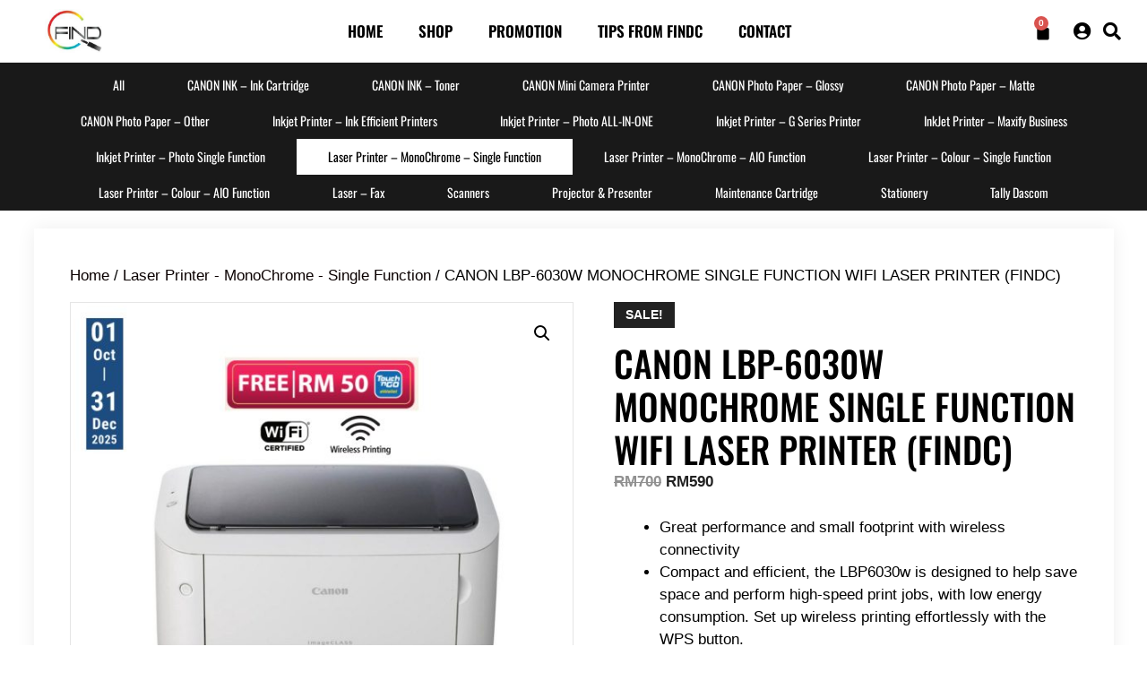

--- FILE ---
content_type: text/html; charset=UTF-8
request_url: https://findc2u.com.my/product/canon-lbp-6030w-monochrome-single-function-wifi-laser-printer-findc/
body_size: 26335
content:
<!DOCTYPE html>
<html lang="en-US">
<head>
<meta charset="UTF-8">
<title>CANON LBP-6030W MONOCHROME SINGLE FUNCTION WIFI LASER PRINTER (FINDC) &#8211; FindC</title>
<meta name='robots' content='max-image-preview:large' />
<meta name="viewport" content="width=device-width, initial-scale=1">
<!-- Open Graph Meta Tags generated by Blog2Social 846 - https://www.blog2social.com -->
<meta property="og:title" content="CANON LBP-6030W MONOCHROME SINGLE FUNCTION WIFI LASER PRINTER (FINDC)"/>
<meta property="og:description" content="Great performance and small footprint with wireless connectivity
Compact and efficient, the LBP6030w is designed to help save space and perform high-speed print jobs, with low energy consumption. Set up wireless printing effortlessly with the WPS button.
Print
Print Speed (A4): Up to 18ppm
Recommended monthly print volume: 200 – 800 pages
Sleep mode and Auto Shutdown feature
Canon Mobile Printing enabled"/>
<meta property="og:url" content="/product/canon-lbp-6030w-monochrome-single-function-wifi-laser-printer-findc/"/>
<meta property="og:image" content="https://findc2u.com.my/wp-content/uploads/2021/07/122-1.jpg"/>
<meta property="og:image:width" content="2000" />
<meta property="og:image:height" content="2000" />
<meta property="og:image:type" content="image/jpeg" />
<meta property="og:type" content="article"/>
<meta property="og:article:published_time" content="2021-07-06 10:38:42"/>
<meta property="og:article:modified_time" content="2025-10-30 07:49:49"/>
<!-- Open Graph Meta Tags generated by Blog2Social 846 - https://www.blog2social.com -->
<!-- Twitter Card generated by Blog2Social 846 - https://www.blog2social.com -->
<meta name="twitter:card" content="summary">
<meta name="twitter:title" content="CANON LBP-6030W MONOCHROME SINGLE FUNCTION WIFI LASER PRINTER (FINDC)"/>
<meta name="twitter:description" content="Great performance and small footprint with wireless connectivity
Compact and efficient, the LBP6030w is designed to help save space and perform high-speed print jobs, with low energy consumption. Set up wireless printing effortlessly with the WPS button.
Print
Print Speed (A4): Up to 18ppm
Recommended monthly print volume: 200 – 800 pages
Sleep mode and Auto Shutdown feature
Canon Mobile Printing enabled"/>
<meta name="twitter:image" content="https://findc2u.com.my/wp-content/uploads/2021/07/122-1.jpg"/>
<!-- Twitter Card generated by Blog2Social 846 - https://www.blog2social.com -->
<meta name="author" content="admin"/>
<link href='https://fonts.gstatic.com' crossorigin rel='preconnect' />
<link href='https://fonts.googleapis.com' crossorigin rel='preconnect' />
<link rel="alternate" type="application/rss+xml" title="FindC &raquo; Feed" href="https://findc2u.com.my/feed/" />
<link rel="alternate" type="application/rss+xml" title="FindC &raquo; Comments Feed" href="https://findc2u.com.my/comments/feed/" />
<link rel="alternate" type="application/rss+xml" title="FindC &raquo; CANON LBP-6030W MONOCHROME SINGLE FUNCTION WIFI LASER PRINTER (FINDC) Comments Feed" href="https://findc2u.com.my/product/canon-lbp-6030w-monochrome-single-function-wifi-laser-printer-findc/feed/" />
<link rel="alternate" title="oEmbed (JSON)" type="application/json+oembed" href="https://findc2u.com.my/wp-json/oembed/1.0/embed?url=https%3A%2F%2Ffindc2u.com.my%2Fproduct%2Fcanon-lbp-6030w-monochrome-single-function-wifi-laser-printer-findc%2F" />
<link rel="alternate" title="oEmbed (XML)" type="text/xml+oembed" href="https://findc2u.com.my/wp-json/oembed/1.0/embed?url=https%3A%2F%2Ffindc2u.com.my%2Fproduct%2Fcanon-lbp-6030w-monochrome-single-function-wifi-laser-printer-findc%2F&#038;format=xml" />
<style id='wp-img-auto-sizes-contain-inline-css'>
img:is([sizes=auto i],[sizes^="auto," i]){contain-intrinsic-size:3000px 1500px}
/*# sourceURL=wp-img-auto-sizes-contain-inline-css */
</style>
<link rel='stylesheet' id='generate-fonts-css' href='//fonts.googleapis.com/css?family=Oswald:200,300,regular,500,600,700' media='all' />
<!-- <link rel='stylesheet' id='wp-block-library-css' href='https://findc2u.com.my/wp-includes/css/dist/block-library/style.min.css?ver=6.9' media='all' /> -->
<!-- <link rel='stylesheet' id='wc-blocks-style-css' href='https://findc2u.com.my/wp-content/plugins/woocommerce/assets/client/blocks/wc-blocks.css?ver=wc-10.4.3' media='all' /> -->
<link rel="stylesheet" type="text/css" href="//findc2u.com.my/wp-content/cache/wpfc-minified/7uvhwy1w/dqpcp.css" media="all"/>
<style id='global-styles-inline-css'>
:root{--wp--preset--aspect-ratio--square: 1;--wp--preset--aspect-ratio--4-3: 4/3;--wp--preset--aspect-ratio--3-4: 3/4;--wp--preset--aspect-ratio--3-2: 3/2;--wp--preset--aspect-ratio--2-3: 2/3;--wp--preset--aspect-ratio--16-9: 16/9;--wp--preset--aspect-ratio--9-16: 9/16;--wp--preset--color--black: #000000;--wp--preset--color--cyan-bluish-gray: #abb8c3;--wp--preset--color--white: #ffffff;--wp--preset--color--pale-pink: #f78da7;--wp--preset--color--vivid-red: #cf2e2e;--wp--preset--color--luminous-vivid-orange: #ff6900;--wp--preset--color--luminous-vivid-amber: #fcb900;--wp--preset--color--light-green-cyan: #7bdcb5;--wp--preset--color--vivid-green-cyan: #00d084;--wp--preset--color--pale-cyan-blue: #8ed1fc;--wp--preset--color--vivid-cyan-blue: #0693e3;--wp--preset--color--vivid-purple: #9b51e0;--wp--preset--color--contrast: var(--contrast);--wp--preset--color--contrast-2: var(--contrast-2);--wp--preset--color--contrast-3: var(--contrast-3);--wp--preset--color--base: var(--base);--wp--preset--color--base-2: var(--base-2);--wp--preset--color--base-3: var(--base-3);--wp--preset--color--accent: var(--accent);--wp--preset--gradient--vivid-cyan-blue-to-vivid-purple: linear-gradient(135deg,rgb(6,147,227) 0%,rgb(155,81,224) 100%);--wp--preset--gradient--light-green-cyan-to-vivid-green-cyan: linear-gradient(135deg,rgb(122,220,180) 0%,rgb(0,208,130) 100%);--wp--preset--gradient--luminous-vivid-amber-to-luminous-vivid-orange: linear-gradient(135deg,rgb(252,185,0) 0%,rgb(255,105,0) 100%);--wp--preset--gradient--luminous-vivid-orange-to-vivid-red: linear-gradient(135deg,rgb(255,105,0) 0%,rgb(207,46,46) 100%);--wp--preset--gradient--very-light-gray-to-cyan-bluish-gray: linear-gradient(135deg,rgb(238,238,238) 0%,rgb(169,184,195) 100%);--wp--preset--gradient--cool-to-warm-spectrum: linear-gradient(135deg,rgb(74,234,220) 0%,rgb(151,120,209) 20%,rgb(207,42,186) 40%,rgb(238,44,130) 60%,rgb(251,105,98) 80%,rgb(254,248,76) 100%);--wp--preset--gradient--blush-light-purple: linear-gradient(135deg,rgb(255,206,236) 0%,rgb(152,150,240) 100%);--wp--preset--gradient--blush-bordeaux: linear-gradient(135deg,rgb(254,205,165) 0%,rgb(254,45,45) 50%,rgb(107,0,62) 100%);--wp--preset--gradient--luminous-dusk: linear-gradient(135deg,rgb(255,203,112) 0%,rgb(199,81,192) 50%,rgb(65,88,208) 100%);--wp--preset--gradient--pale-ocean: linear-gradient(135deg,rgb(255,245,203) 0%,rgb(182,227,212) 50%,rgb(51,167,181) 100%);--wp--preset--gradient--electric-grass: linear-gradient(135deg,rgb(202,248,128) 0%,rgb(113,206,126) 100%);--wp--preset--gradient--midnight: linear-gradient(135deg,rgb(2,3,129) 0%,rgb(40,116,252) 100%);--wp--preset--font-size--small: 13px;--wp--preset--font-size--medium: 20px;--wp--preset--font-size--large: 36px;--wp--preset--font-size--x-large: 42px;--wp--preset--spacing--20: 0.44rem;--wp--preset--spacing--30: 0.67rem;--wp--preset--spacing--40: 1rem;--wp--preset--spacing--50: 1.5rem;--wp--preset--spacing--60: 2.25rem;--wp--preset--spacing--70: 3.38rem;--wp--preset--spacing--80: 5.06rem;--wp--preset--shadow--natural: 6px 6px 9px rgba(0, 0, 0, 0.2);--wp--preset--shadow--deep: 12px 12px 50px rgba(0, 0, 0, 0.4);--wp--preset--shadow--sharp: 6px 6px 0px rgba(0, 0, 0, 0.2);--wp--preset--shadow--outlined: 6px 6px 0px -3px rgb(255, 255, 255), 6px 6px rgb(0, 0, 0);--wp--preset--shadow--crisp: 6px 6px 0px rgb(0, 0, 0);}:where(.is-layout-flex){gap: 0.5em;}:where(.is-layout-grid){gap: 0.5em;}body .is-layout-flex{display: flex;}.is-layout-flex{flex-wrap: wrap;align-items: center;}.is-layout-flex > :is(*, div){margin: 0;}body .is-layout-grid{display: grid;}.is-layout-grid > :is(*, div){margin: 0;}:where(.wp-block-columns.is-layout-flex){gap: 2em;}:where(.wp-block-columns.is-layout-grid){gap: 2em;}:where(.wp-block-post-template.is-layout-flex){gap: 1.25em;}:where(.wp-block-post-template.is-layout-grid){gap: 1.25em;}.has-black-color{color: var(--wp--preset--color--black) !important;}.has-cyan-bluish-gray-color{color: var(--wp--preset--color--cyan-bluish-gray) !important;}.has-white-color{color: var(--wp--preset--color--white) !important;}.has-pale-pink-color{color: var(--wp--preset--color--pale-pink) !important;}.has-vivid-red-color{color: var(--wp--preset--color--vivid-red) !important;}.has-luminous-vivid-orange-color{color: var(--wp--preset--color--luminous-vivid-orange) !important;}.has-luminous-vivid-amber-color{color: var(--wp--preset--color--luminous-vivid-amber) !important;}.has-light-green-cyan-color{color: var(--wp--preset--color--light-green-cyan) !important;}.has-vivid-green-cyan-color{color: var(--wp--preset--color--vivid-green-cyan) !important;}.has-pale-cyan-blue-color{color: var(--wp--preset--color--pale-cyan-blue) !important;}.has-vivid-cyan-blue-color{color: var(--wp--preset--color--vivid-cyan-blue) !important;}.has-vivid-purple-color{color: var(--wp--preset--color--vivid-purple) !important;}.has-black-background-color{background-color: var(--wp--preset--color--black) !important;}.has-cyan-bluish-gray-background-color{background-color: var(--wp--preset--color--cyan-bluish-gray) !important;}.has-white-background-color{background-color: var(--wp--preset--color--white) !important;}.has-pale-pink-background-color{background-color: var(--wp--preset--color--pale-pink) !important;}.has-vivid-red-background-color{background-color: var(--wp--preset--color--vivid-red) !important;}.has-luminous-vivid-orange-background-color{background-color: var(--wp--preset--color--luminous-vivid-orange) !important;}.has-luminous-vivid-amber-background-color{background-color: var(--wp--preset--color--luminous-vivid-amber) !important;}.has-light-green-cyan-background-color{background-color: var(--wp--preset--color--light-green-cyan) !important;}.has-vivid-green-cyan-background-color{background-color: var(--wp--preset--color--vivid-green-cyan) !important;}.has-pale-cyan-blue-background-color{background-color: var(--wp--preset--color--pale-cyan-blue) !important;}.has-vivid-cyan-blue-background-color{background-color: var(--wp--preset--color--vivid-cyan-blue) !important;}.has-vivid-purple-background-color{background-color: var(--wp--preset--color--vivid-purple) !important;}.has-black-border-color{border-color: var(--wp--preset--color--black) !important;}.has-cyan-bluish-gray-border-color{border-color: var(--wp--preset--color--cyan-bluish-gray) !important;}.has-white-border-color{border-color: var(--wp--preset--color--white) !important;}.has-pale-pink-border-color{border-color: var(--wp--preset--color--pale-pink) !important;}.has-vivid-red-border-color{border-color: var(--wp--preset--color--vivid-red) !important;}.has-luminous-vivid-orange-border-color{border-color: var(--wp--preset--color--luminous-vivid-orange) !important;}.has-luminous-vivid-amber-border-color{border-color: var(--wp--preset--color--luminous-vivid-amber) !important;}.has-light-green-cyan-border-color{border-color: var(--wp--preset--color--light-green-cyan) !important;}.has-vivid-green-cyan-border-color{border-color: var(--wp--preset--color--vivid-green-cyan) !important;}.has-pale-cyan-blue-border-color{border-color: var(--wp--preset--color--pale-cyan-blue) !important;}.has-vivid-cyan-blue-border-color{border-color: var(--wp--preset--color--vivid-cyan-blue) !important;}.has-vivid-purple-border-color{border-color: var(--wp--preset--color--vivid-purple) !important;}.has-vivid-cyan-blue-to-vivid-purple-gradient-background{background: var(--wp--preset--gradient--vivid-cyan-blue-to-vivid-purple) !important;}.has-light-green-cyan-to-vivid-green-cyan-gradient-background{background: var(--wp--preset--gradient--light-green-cyan-to-vivid-green-cyan) !important;}.has-luminous-vivid-amber-to-luminous-vivid-orange-gradient-background{background: var(--wp--preset--gradient--luminous-vivid-amber-to-luminous-vivid-orange) !important;}.has-luminous-vivid-orange-to-vivid-red-gradient-background{background: var(--wp--preset--gradient--luminous-vivid-orange-to-vivid-red) !important;}.has-very-light-gray-to-cyan-bluish-gray-gradient-background{background: var(--wp--preset--gradient--very-light-gray-to-cyan-bluish-gray) !important;}.has-cool-to-warm-spectrum-gradient-background{background: var(--wp--preset--gradient--cool-to-warm-spectrum) !important;}.has-blush-light-purple-gradient-background{background: var(--wp--preset--gradient--blush-light-purple) !important;}.has-blush-bordeaux-gradient-background{background: var(--wp--preset--gradient--blush-bordeaux) !important;}.has-luminous-dusk-gradient-background{background: var(--wp--preset--gradient--luminous-dusk) !important;}.has-pale-ocean-gradient-background{background: var(--wp--preset--gradient--pale-ocean) !important;}.has-electric-grass-gradient-background{background: var(--wp--preset--gradient--electric-grass) !important;}.has-midnight-gradient-background{background: var(--wp--preset--gradient--midnight) !important;}.has-small-font-size{font-size: var(--wp--preset--font-size--small) !important;}.has-medium-font-size{font-size: var(--wp--preset--font-size--medium) !important;}.has-large-font-size{font-size: var(--wp--preset--font-size--large) !important;}.has-x-large-font-size{font-size: var(--wp--preset--font-size--x-large) !important;}
/*# sourceURL=global-styles-inline-css */
</style>
<style id='classic-theme-styles-inline-css'>
/*! This file is auto-generated */
.wp-block-button__link{color:#fff;background-color:#32373c;border-radius:9999px;box-shadow:none;text-decoration:none;padding:calc(.667em + 2px) calc(1.333em + 2px);font-size:1.125em}.wp-block-file__button{background:#32373c;color:#fff;text-decoration:none}
/*# sourceURL=/wp-includes/css/classic-themes.min.css */
</style>
<!-- <link rel='stylesheet' id='photoswipe-css' href='https://findc2u.com.my/wp-content/plugins/woocommerce/assets/css/photoswipe/photoswipe.min.css?ver=10.4.3' media='all' /> -->
<!-- <link rel='stylesheet' id='photoswipe-default-skin-css' href='https://findc2u.com.my/wp-content/plugins/woocommerce/assets/css/photoswipe/default-skin/default-skin.min.css?ver=10.4.3' media='all' /> -->
<!-- <link rel='stylesheet' id='woocommerce-layout-css' href='https://findc2u.com.my/wp-content/plugins/woocommerce/assets/css/woocommerce-layout.css?ver=10.4.3' media='all' /> -->
<link rel="stylesheet" type="text/css" href="//findc2u.com.my/wp-content/cache/wpfc-minified/70cxqw5s/dnbri.css" media="all"/>
<style id='woocommerce-layout-inline-css'>
.infinite-scroll .woocommerce-pagination {
display: none;
}
/*# sourceURL=woocommerce-layout-inline-css */
</style>
<!-- <link rel='stylesheet' id='woocommerce-smallscreen-css' href='https://findc2u.com.my/wp-content/plugins/woocommerce/assets/css/woocommerce-smallscreen.css?ver=10.4.3' media='only screen and (max-width: 768px)' /> -->
<link rel="stylesheet" type="text/css" href="//findc2u.com.my/wp-content/cache/wpfc-minified/jn1hy2wi/dnbh2.css" media="only screen and (max-width: 768px)"/>
<!-- <link rel='stylesheet' id='woocommerce-general-css' href='https://findc2u.com.my/wp-content/plugins/woocommerce/assets/css/woocommerce.css?ver=10.4.3' media='all' /> -->
<link rel="stylesheet" type="text/css" href="//findc2u.com.my/wp-content/cache/wpfc-minified/d5icnep8/dnbh2.css" media="all"/>
<style id='woocommerce-inline-inline-css'>
.woocommerce form .form-row .required { visibility: visible; }
/*# sourceURL=woocommerce-inline-inline-css */
</style>
<!-- <link rel='stylesheet' id='wp-show-posts-css' href='https://findc2u.com.my/wp-content/plugins/wp-show-posts/css/wp-show-posts-min.css?ver=1.1.6' media='all' /> -->
<!-- <link rel='stylesheet' id='kwp-yape-peru-css' href='https://findc2u.com.my/wp-content/plugins/payment-qr-woo/assets/woopro-front.css?ver=6.9' media='all' /> -->
<!-- <link rel='stylesheet' id='generate-comments-css' href='https://findc2u.com.my/wp-content/themes/generatepress/assets/css/components/comments.min.css?ver=3.6.0' media='all' /> -->
<!-- <link rel='stylesheet' id='generate-widget-areas-css' href='https://findc2u.com.my/wp-content/themes/generatepress/assets/css/components/widget-areas.min.css?ver=3.6.0' media='all' /> -->
<!-- <link rel='stylesheet' id='generate-style-css' href='https://findc2u.com.my/wp-content/themes/generatepress/assets/css/main.min.css?ver=3.6.0' media='all' /> -->
<link rel="stylesheet" type="text/css" href="//findc2u.com.my/wp-content/cache/wpfc-minified/m03us2p3/af28s.css" media="all"/>
<style id='generate-style-inline-css'>
.no-featured-image-padding .featured-image {margin-left:-40px;margin-right:-40px;}.post-image-above-header .no-featured-image-padding .inside-article .featured-image {margin-top:-40px;}@media (max-width:768px){.no-featured-image-padding .featured-image {margin-left:-30px;margin-right:-30px;}.post-image-above-header .no-featured-image-padding .inside-article .featured-image {margin-top:-30px;}}
body{background-color:#ffffff;color:#000000;}a{color:#0a0000;}a:hover, a:focus, a:active{color:#707070;}.grid-container{max-width:1205px;}.wp-block-group__inner-container{max-width:1205px;margin-left:auto;margin-right:auto;}.generate-back-to-top{font-size:20px;border-radius:3px;position:fixed;bottom:30px;right:30px;line-height:40px;width:40px;text-align:center;z-index:10;transition:opacity 300ms ease-in-out;opacity:0.1;transform:translateY(1000px);}.generate-back-to-top__show{opacity:1;transform:translateY(0);}.navigation-search{position:absolute;left:-99999px;pointer-events:none;visibility:hidden;z-index:20;width:100%;top:0;transition:opacity 100ms ease-in-out;opacity:0;}.navigation-search.nav-search-active{left:0;right:0;pointer-events:auto;visibility:visible;opacity:1;}.navigation-search input[type="search"]{outline:0;border:0;vertical-align:bottom;line-height:1;opacity:0.9;width:100%;z-index:20;border-radius:0;-webkit-appearance:none;height:60px;}.navigation-search input::-ms-clear{display:none;width:0;height:0;}.navigation-search input::-ms-reveal{display:none;width:0;height:0;}.navigation-search input::-webkit-search-decoration, .navigation-search input::-webkit-search-cancel-button, .navigation-search input::-webkit-search-results-button, .navigation-search input::-webkit-search-results-decoration{display:none;}.gen-sidebar-nav .navigation-search{top:auto;bottom:0;}:root{--contrast:#222222;--contrast-2:#575760;--contrast-3:#b2b2be;--base:#f0f0f0;--base-2:#f7f8f9;--base-3:#ffffff;--accent:#1e73be;}:root .has-contrast-color{color:var(--contrast);}:root .has-contrast-background-color{background-color:var(--contrast);}:root .has-contrast-2-color{color:var(--contrast-2);}:root .has-contrast-2-background-color{background-color:var(--contrast-2);}:root .has-contrast-3-color{color:var(--contrast-3);}:root .has-contrast-3-background-color{background-color:var(--contrast-3);}:root .has-base-color{color:var(--base);}:root .has-base-background-color{background-color:var(--base);}:root .has-base-2-color{color:var(--base-2);}:root .has-base-2-background-color{background-color:var(--base-2);}:root .has-base-3-color{color:var(--base-3);}:root .has-base-3-background-color{background-color:var(--base-3);}:root .has-accent-color{color:var(--accent);}:root .has-accent-background-color{background-color:var(--accent);}body, button, input, select, textarea{font-family:inherit;}body{line-height:1.5;}.entry-content > [class*="wp-block-"]:not(:last-child):not(.wp-block-heading){margin-bottom:1.5em;}.top-bar{font-size:15px;}.main-navigation a, .menu-toggle{font-family:"Oswald", sans-serif;font-weight:500;text-transform:uppercase;font-size:18px;}.main-navigation .menu-bar-items{font-size:18px;}.main-navigation .main-nav ul ul li a{font-size:15px;}.sidebar .widget, .footer-widgets .widget{font-size:14px;}button:not(.menu-toggle),html input[type="button"],input[type="reset"],input[type="submit"],.button,.wp-block-button .wp-block-button__link{font-family:"Oswald", sans-serif;}h1{font-family:"Oswald", sans-serif;font-weight:500;text-transform:uppercase;font-size:40px;}h2{font-family:"Oswald", sans-serif;font-weight:400;line-height:1em;}h3{font-size:20px;}h4{font-size:inherit;}h5{font-size:inherit;}.site-info{font-size:14px;}@media (max-width:768px){.main-title{font-size:30px;}h1{font-size:30px;}h2{font-size:25px;}}.top-bar{background-color:#424242;color:#ffffff;}.top-bar a{color:#ffffff;}.top-bar a:hover{color:#ffffff;}.site-header{background-color:#ffffff;color:#3a3a3a;}.site-header a{color:#3a3a3a;}.main-title a,.main-title a:hover{color:#000000;}.site-description{color:#757575;}.mobile-menu-control-wrapper .menu-toggle,.mobile-menu-control-wrapper .menu-toggle:hover,.mobile-menu-control-wrapper .menu-toggle:focus,.has-inline-mobile-toggle #site-navigation.toggled{background-color:rgba(0, 0, 0, 0.02);}.main-navigation,.main-navigation ul ul{background-color:#ffffff;}.main-navigation .main-nav ul li a, .main-navigation .menu-toggle, .main-navigation .menu-bar-items{color:#000000;}.main-navigation .main-nav ul li:not([class*="current-menu-"]):hover > a, .main-navigation .main-nav ul li:not([class*="current-menu-"]):focus > a, .main-navigation .main-nav ul li.sfHover:not([class*="current-menu-"]) > a, .main-navigation .menu-bar-item:hover > a, .main-navigation .menu-bar-item.sfHover > a{color:#878787;background-color:#ffffff;}button.menu-toggle:hover,button.menu-toggle:focus{color:#000000;}.main-navigation .main-nav ul li[class*="current-menu-"] > a{color:#878787;background-color:#ffffff;}.navigation-search input[type="search"],.navigation-search input[type="search"]:active, .navigation-search input[type="search"]:focus, .main-navigation .main-nav ul li.search-item.active > a, .main-navigation .menu-bar-items .search-item.active > a{color:#878787;background-color:#ffffff;}.main-navigation ul ul{background-color:#eaeaea;}.main-navigation .main-nav ul ul li a{color:#515151;}.main-navigation .main-nav ul ul li:not([class*="current-menu-"]):hover > a,.main-navigation .main-nav ul ul li:not([class*="current-menu-"]):focus > a, .main-navigation .main-nav ul ul li.sfHover:not([class*="current-menu-"]) > a{color:#7a8896;background-color:#eaeaea;}.main-navigation .main-nav ul ul li[class*="current-menu-"] > a{color:#8f919e;background-color:#4f4f4f;}.separate-containers .inside-article, .separate-containers .comments-area, .separate-containers .page-header, .one-container .container, .separate-containers .paging-navigation, .inside-page-header{background-color:#ffffff;}.entry-title a{color:#000000;}.entry-meta{color:#595959;}.entry-meta a{color:#595959;}.entry-meta a:hover{color:#000000;}h1{color:#000000;}h2{color:#000000;}.sidebar .widget{background-color:#ffffff;}.sidebar .widget .widget-title{color:#000000;}.footer-widgets{color:#999999;background-color:#191919;}.footer-widgets a{color:#999999;}.footer-widgets a:hover{color:#ffffff;}.footer-widgets .widget-title{color:#ffffff;}.site-info{color:#999999;background-color:#212121;}.site-info a{color:#999999;}.site-info a:hover{color:#ffffff;}.footer-bar .widget_nav_menu .current-menu-item a{color:#ffffff;}input[type="text"],input[type="email"],input[type="url"],input[type="password"],input[type="search"],input[type="tel"],input[type="number"],textarea,select{color:#666666;background-color:#fafafa;border-color:#cccccc;}input[type="text"]:focus,input[type="email"]:focus,input[type="url"]:focus,input[type="password"]:focus,input[type="search"]:focus,input[type="tel"]:focus,input[type="number"]:focus,textarea:focus,select:focus{color:#666666;background-color:#ffffff;border-color:#bfbfbf;}button,html input[type="button"],input[type="reset"],input[type="submit"],a.button,a.wp-block-button__link:not(.has-background){color:#000000;background-color:#ffffff;}button:hover,html input[type="button"]:hover,input[type="reset"]:hover,input[type="submit"]:hover,a.button:hover,button:focus,html input[type="button"]:focus,input[type="reset"]:focus,input[type="submit"]:focus,a.button:focus,a.wp-block-button__link:not(.has-background):active,a.wp-block-button__link:not(.has-background):focus,a.wp-block-button__link:not(.has-background):hover{color:#ffffff;background-color:#000000;}a.generate-back-to-top{background-color:rgba( 0,0,0,0.4 );color:#999999;}a.generate-back-to-top:hover,a.generate-back-to-top:focus{background-color:rgba( 0,0,0,0.6 );color:#ffffff;}:root{--gp-search-modal-bg-color:var(--base-3);--gp-search-modal-text-color:var(--contrast);--gp-search-modal-overlay-bg-color:rgba(0,0,0,0.2);}@media (max-width: 768px){.main-navigation .menu-bar-item:hover > a, .main-navigation .menu-bar-item.sfHover > a{background:none;color:#000000;}}.inside-top-bar{padding:10px;}.inside-top-bar.grid-container{max-width:1225px;}.inside-header{padding:0px;}.inside-header.grid-container{max-width:1205px;}.site-main .wp-block-group__inner-container{padding:40px;}.separate-containers .paging-navigation{padding-top:20px;padding-bottom:20px;}.entry-content .alignwide, body:not(.no-sidebar) .entry-content .alignfull{margin-left:-40px;width:calc(100% + 80px);max-width:calc(100% + 80px);}.main-navigation .main-nav ul li a,.menu-toggle,.main-navigation .menu-bar-item > a{line-height:75px;}.navigation-search input[type="search"]{height:75px;}.rtl .menu-item-has-children .dropdown-menu-toggle{padding-left:20px;}.rtl .main-navigation .main-nav ul li.menu-item-has-children > a{padding-right:20px;}.footer-widgets-container{padding:80px;}.footer-widgets-container.grid-container{max-width:1365px;}.inside-site-info{padding:20px;}.inside-site-info.grid-container{max-width:1245px;}@media (max-width:768px){.separate-containers .inside-article, .separate-containers .comments-area, .separate-containers .page-header, .separate-containers .paging-navigation, .one-container .site-content, .inside-page-header{padding:30px;}.site-main .wp-block-group__inner-container{padding:30px;}.inside-site-info{padding-right:10px;padding-left:10px;}.entry-content .alignwide, body:not(.no-sidebar) .entry-content .alignfull{margin-left:-30px;width:calc(100% + 60px);max-width:calc(100% + 60px);}.one-container .site-main .paging-navigation{margin-bottom:20px;}}/* End cached CSS */.is-right-sidebar{width:20%;}.is-left-sidebar{width:25%;}.site-content .content-area{width:100%;}@media (max-width: 768px){.main-navigation .menu-toggle,.sidebar-nav-mobile:not(#sticky-placeholder){display:block;}.main-navigation ul,.gen-sidebar-nav,.main-navigation:not(.slideout-navigation):not(.toggled) .main-nav > ul,.has-inline-mobile-toggle #site-navigation .inside-navigation > *:not(.navigation-search):not(.main-nav){display:none;}.nav-align-right .inside-navigation,.nav-align-center .inside-navigation{justify-content:space-between;}}
.elementor-template-full-width .site-content{display:block;}
.dynamic-author-image-rounded{border-radius:100%;}.dynamic-featured-image, .dynamic-author-image{vertical-align:middle;}.one-container.blog .dynamic-content-template:not(:last-child), .one-container.archive .dynamic-content-template:not(:last-child){padding-bottom:0px;}.dynamic-entry-excerpt > p:last-child{margin-bottom:0px;}
.navigation-branding .main-title{font-weight:bold;text-transform:none;font-size:25px;}@media (max-width: 768px){.navigation-branding .main-title{font-size:30px;}}
.main-navigation .main-nav ul li a,.menu-toggle,.main-navigation .menu-bar-item > a{transition: line-height 300ms ease}.main-navigation.toggled .main-nav > ul{background-color: #ffffff}.sticky-enabled .gen-sidebar-nav.is_stuck .main-navigation {margin-bottom: 0px;}.sticky-enabled .gen-sidebar-nav.is_stuck {z-index: 500;}.sticky-enabled .main-navigation.is_stuck {box-shadow: 0 2px 2px -2px rgba(0, 0, 0, .2);}.navigation-stick:not(.gen-sidebar-nav) {left: 0;right: 0;width: 100% !important;}.nav-float-right .navigation-stick {width: 100% !important;left: 0;}.nav-float-right .navigation-stick .navigation-branding {margin-right: auto;}.main-navigation.has-sticky-branding:not(.grid-container) .inside-navigation:not(.grid-container) .navigation-branding{margin-left: 10px;}
@media (max-width: 768px){.main-navigation .main-nav ul li a,.main-navigation .menu-toggle,.main-navigation .mobile-bar-items a,.main-navigation .menu-bar-item > a{line-height:49px;}.main-navigation .site-logo.navigation-logo img, .mobile-header-navigation .site-logo.mobile-header-logo img, .navigation-search input[type="search"]{height:49px;}}
/*# sourceURL=generate-style-inline-css */
</style>
<!-- <link rel='stylesheet' id='elementor-frontend-css' href='https://findc2u.com.my/wp-content/plugins/elementor-1/assets/css/frontend.min.css?ver=3.29.2' media='all' /> -->
<!-- <link rel='stylesheet' id='widget-image-css' href='https://findc2u.com.my/wp-content/plugins/elementor-1/assets/css/widget-image.min.css?ver=3.29.2' media='all' /> -->
<!-- <link rel='stylesheet' id='widget-nav-menu-css' href='https://findc2u.com.my/wp-content/plugins/elementor-pro/assets/css/widget-nav-menu.min.css?ver=3.29.2' media='all' /> -->
<!-- <link rel='stylesheet' id='widget-woocommerce-menu-cart-css' href='https://findc2u.com.my/wp-content/plugins/elementor-pro/assets/css/widget-woocommerce-menu-cart.min.css?ver=3.29.2' media='all' /> -->
<!-- <link rel='stylesheet' id='widget-icon-list-css' href='https://findc2u.com.my/wp-content/plugins/elementor-1/assets/css/widget-icon-list.min.css?ver=3.29.2' media='all' /> -->
<!-- <link rel='stylesheet' id='e-sticky-css' href='https://findc2u.com.my/wp-content/plugins/elementor-pro/assets/css/modules/sticky.min.css?ver=3.29.2' media='all' /> -->
<!-- <link rel='stylesheet' id='widget-heading-css' href='https://findc2u.com.my/wp-content/plugins/elementor-1/assets/css/widget-heading.min.css?ver=3.29.2' media='all' /> -->
<!-- <link rel='stylesheet' id='widget-social-icons-css' href='https://findc2u.com.my/wp-content/plugins/elementor-1/assets/css/widget-social-icons.min.css?ver=3.29.2' media='all' /> -->
<!-- <link rel='stylesheet' id='e-apple-webkit-css' href='https://findc2u.com.my/wp-content/plugins/elementor-1/assets/css/conditionals/apple-webkit.min.css?ver=3.29.2' media='all' /> -->
<!-- <link rel='stylesheet' id='elementor-icons-css' href='https://findc2u.com.my/wp-content/plugins/elementor-1/assets/lib/eicons/css/elementor-icons.min.css?ver=5.40.0' media='all' /> -->
<link rel="stylesheet" type="text/css" href="//findc2u.com.my/wp-content/cache/wpfc-minified/7nexpxbt/dnfgd.css" media="all"/>
<link rel='stylesheet' id='elementor-post-14536-css' href='https://findc2u.com.my/wp-content/uploads/elementor/css/post-14536.css?ver=1750736047' media='all' />
<link rel='stylesheet' id='elementor-post-14195-css' href='https://findc2u.com.my/wp-content/uploads/elementor/css/post-14195.css?ver=1750736048' media='all' />
<link rel='stylesheet' id='elementor-post-3753-css' href='https://findc2u.com.my/wp-content/uploads/elementor/css/post-3753.css?ver=1750736048' media='all' />
<style id='generateblocks-inline-css'>
:root{--gb-container-width:1205px;}.gb-container .wp-block-image img{vertical-align:middle;}.gb-grid-wrapper .wp-block-image{margin-bottom:0;}.gb-highlight{background:none;}.gb-shape{line-height:0;}
/*# sourceURL=generateblocks-inline-css */
</style>
<!-- <link rel='stylesheet' id='generate-blog-images-css' href='https://findc2u.com.my/wp-content/plugins/gp-premium/blog/functions/css/featured-images.min.css?ver=2.0.2' media='all' /> -->
<!-- <link rel='stylesheet' id='generate-secondary-nav-css' href='https://findc2u.com.my/wp-content/plugins/gp-premium/secondary-nav/functions/css/main.min.css?ver=2.0.2' media='all' /> -->
<link rel="stylesheet" type="text/css" href="//findc2u.com.my/wp-content/cache/wpfc-minified/7cak7az8/dnbri.css" media="all"/>
<style id='generate-secondary-nav-inline-css'>
.secondary-navigation{background-color:#191919;}.secondary-navigation .main-nav ul li a,.secondary-navigation .menu-toggle,.secondary-menu-bar-items .menu-bar-item > a{color:#ffffff;font-family:"Oswald", sans-serif;font-weight:400;font-size:14px;padding-left:35px;padding-right:35px;}.secondary-navigation .secondary-menu-bar-items{color:#ffffff;font-size:14px;}button.secondary-menu-toggle:hover,button.secondary-menu-toggle:focus{color:#ffffff;}.widget-area .secondary-navigation{margin-bottom:20px;}.secondary-navigation ul ul{background-color:#303030;top:auto;}.secondary-navigation .main-nav ul ul li a{color:#ffffff;font-size:13px;padding-left:35px;padding-right:35px;}.secondary-navigation .menu-item-has-children .dropdown-menu-toggle{padding-right:35px;}.secondary-navigation .main-nav ul li:hover > a,.secondary-navigation .main-nav ul li:focus > a,.secondary-navigation .main-nav ul li.sfHover > a,.secondary-menu-bar-items .menu-bar-item:hover > a{color:#000000;background-color:#ffffff;}.secondary-navigation .main-nav ul ul li:hover > a,.secondary-navigation .main-nav ul ul li:focus > a,.secondary-navigation .main-nav ul ul li.sfHover > a{color:#ffffff;background-color:#474747;}.secondary-navigation .main-nav ul li[class*="current-menu-"] > a, .secondary-navigation .main-nav ul li[class*="current-menu-"] > a:hover,.secondary-navigation .main-nav ul li[class*="current-menu-"].sfHover > a{color:#000000;background-color:#ffffff;}.secondary-navigation .main-nav ul ul li[class*="current-menu-"] > a,.secondary-navigation .main-nav ul ul li[class*="current-menu-"] > a:hover,.secondary-navigation .main-nav ul ul li[class*="current-menu-"].sfHover > a{color:#ffffff;background-color:#474747;}.secondary-navigation.toggled .dropdown-menu-toggle:before{display:none;}@media (max-width: 768px) {.secondary-menu-bar-items .menu-bar-item:hover > a{background: none;color: #ffffff;}}
/*# sourceURL=generate-secondary-nav-inline-css */
</style>
<!-- <link rel='stylesheet' id='generate-secondary-nav-mobile-css' href='https://findc2u.com.my/wp-content/plugins/gp-premium/secondary-nav/functions/css/main-mobile.min.css?ver=2.0.2' media='all' /> -->
<!-- <link rel='stylesheet' id='generate-navigation-branding-css' href='https://findc2u.com.my/wp-content/plugins/gp-premium/menu-plus/functions/css/navigation-branding-flex.min.css?ver=2.0.2' media='all' /> -->
<link rel="stylesheet" type="text/css" href="//findc2u.com.my/wp-content/cache/wpfc-minified/7waelypc/dnbri.css" media="all"/>
<style id='generate-navigation-branding-inline-css'>
.main-navigation.has-branding.grid-container .navigation-branding, .main-navigation.has-branding:not(.grid-container) .inside-navigation:not(.grid-container) .navigation-branding{margin-left:10px;}.navigation-branding img, .site-logo.mobile-header-logo img{height:75px;width:auto;}.navigation-branding .main-title{line-height:75px;}@media (max-width: 1215px){#site-navigation .navigation-branding, #sticky-navigation .navigation-branding{margin-left:10px;}}@media (max-width: 768px){.main-navigation.has-branding.nav-align-center .menu-bar-items, .main-navigation.has-sticky-branding.navigation-stick.nav-align-center .menu-bar-items{margin-left:auto;}.navigation-branding{margin-right:auto;margin-left:10px;}.navigation-branding .main-title, .mobile-header-navigation .site-logo{margin-left:10px;}.navigation-branding img, .site-logo.mobile-header-logo{height:49px;}.navigation-branding .main-title{line-height:49px;}}
/*# sourceURL=generate-navigation-branding-inline-css */
</style>
<!-- <link rel='stylesheet' id='generate-woocommerce-css' href='https://findc2u.com.my/wp-content/plugins/gp-premium/woocommerce/functions/css/woocommerce.min.css?ver=2.0.2' media='all' /> -->
<link rel="stylesheet" type="text/css" href="//findc2u.com.my/wp-content/cache/wpfc-minified/esbljbmo/dnbh2.css" media="all"/>
<style id='generate-woocommerce-inline-css'>
.woocommerce ul.products li.product .woocommerce-LoopProduct-link h2, .woocommerce ul.products li.product .woocommerce-loop-category__title{font-weight:normal;text-transform:none;font-size:20px;}.woocommerce .up-sells ul.products li.product .woocommerce-LoopProduct-link h2, .woocommerce .cross-sells ul.products li.product .woocommerce-LoopProduct-link h2, .woocommerce .related ul.products li.product .woocommerce-LoopProduct-link h2{font-size:20px;}.woocommerce #respond input#submit, .woocommerce a.button, .woocommerce button.button, .woocommerce input.button{color:#000000;background-color:#ffffff;font-weight:normal;text-transform:none;}.woocommerce #respond input#submit:hover, .woocommerce a.button:hover, .woocommerce button.button:hover, .woocommerce input.button:hover{color:#ffffff;background-color:#000000;}.woocommerce #respond input#submit.alt, .woocommerce a.button.alt, .woocommerce button.button.alt, .woocommerce input.button.alt, .woocommerce #respond input#submit.alt.disabled, .woocommerce #respond input#submit.alt.disabled:hover, .woocommerce #respond input#submit.alt:disabled, .woocommerce #respond input#submit.alt:disabled:hover, .woocommerce #respond input#submit.alt:disabled[disabled], .woocommerce #respond input#submit.alt:disabled[disabled]:hover, .woocommerce a.button.alt.disabled, .woocommerce a.button.alt.disabled:hover, .woocommerce a.button.alt:disabled, .woocommerce a.button.alt:disabled:hover, .woocommerce a.button.alt:disabled[disabled], .woocommerce a.button.alt:disabled[disabled]:hover, .woocommerce button.button.alt.disabled, .woocommerce button.button.alt.disabled:hover, .woocommerce button.button.alt:disabled, .woocommerce button.button.alt:disabled:hover, .woocommerce button.button.alt:disabled[disabled], .woocommerce button.button.alt:disabled[disabled]:hover, .woocommerce input.button.alt.disabled, .woocommerce input.button.alt.disabled:hover, .woocommerce input.button.alt:disabled, .woocommerce input.button.alt:disabled:hover, .woocommerce input.button.alt:disabled[disabled], .woocommerce input.button.alt:disabled[disabled]:hover{color:#ffffff;background-color:#1e73be;}.woocommerce #respond input#submit.alt:hover, .woocommerce a.button.alt:hover, .woocommerce button.button.alt:hover, .woocommerce input.button.alt:hover{color:#ffffff;background-color:#377fbf;}.woocommerce .star-rating span:before, .woocommerce p.stars:hover a::before{color:#ffa200;}.woocommerce span.onsale{background-color:#222222;color:#ffffff;}.woocommerce ul.products li.product .price, .woocommerce div.product p.price{color:#222222;}.woocommerce div.product .woocommerce-tabs ul.tabs li a{color:#222222;}.woocommerce div.product .woocommerce-tabs ul.tabs li a:hover, .woocommerce div.product .woocommerce-tabs ul.tabs li.active a{color:#1e73be;}.woocommerce-message{background-color:#0b9444;color:#ffffff;}div.woocommerce-message a.button, div.woocommerce-message a.button:focus, div.woocommerce-message a.button:hover, div.woocommerce-message a, div.woocommerce-message a:focus, div.woocommerce-message a:hover{color:#ffffff;}.woocommerce-info{background-color:#1e73be;color:#ffffff;}div.woocommerce-info a.button, div.woocommerce-info a.button:focus, div.woocommerce-info a.button:hover, div.woocommerce-info a, div.woocommerce-info a:focus, div.woocommerce-info a:hover{color:#ffffff;}.woocommerce-error{background-color:#e8626d;color:#ffffff;}div.woocommerce-error a.button, div.woocommerce-error a.button:focus, div.woocommerce-error a.button:hover, div.woocommerce-error a, div.woocommerce-error a:focus, div.woocommerce-error a:hover{color:#ffffff;}.woocommerce-product-details__short-description{color:#000000;}#wc-mini-cart{background-color:#ffffff;color:#000000;}#wc-mini-cart a:not(.button), #wc-mini-cart a.remove{color:#000000;}#wc-mini-cart .button{color:#000000;}#wc-mini-cart .button:hover, #wc-mini-cart .button:focus, #wc-mini-cart .button:active{color:#ffffff;}.woocommerce #content div.product div.images, .woocommerce div.product div.images, .woocommerce-page #content div.product div.images, .woocommerce-page div.product div.images{width:50%;}.woocommerce.widget_shopping_cart .woocommerce-mini-cart__buttons a{font-family:"Oswald", sans-serif;}.add-to-cart-panel{background-color:#ffffff;color:#000000;}.add-to-cart-panel a:not(.button){color:#000000;}.woocommerce .widget_price_filter .price_slider_wrapper .ui-widget-content{background-color:#dddddd;}.woocommerce .widget_price_filter .ui-slider .ui-slider-range, .woocommerce .widget_price_filter .ui-slider .ui-slider-handle{background-color:#666666;}.cart-contents > span.number-of-items{background-color:rgba(0,0,0,0.05);}.cart-contents .amount{display:none;}.cart-contents > span.number-of-items{display:inline-block;}.woocommerce-MyAccount-navigation li.is-active a:after, a.button.wc-forward:after{display:none;}#payment .payment_methods>.wc_payment_method>label:before{font-family:WooCommerce;content:"\e039";}#payment .payment_methods li.wc_payment_method>input[type=radio]:first-child:checked+label:before{content:"\e03c";}.woocommerce-ordering:after{font-family:WooCommerce;content:"\e00f";}.wc-columns-container .products, .woocommerce .related ul.products, .woocommerce .up-sells ul.products{grid-gap:50px;}@media (max-width: 1024px){.woocommerce .wc-columns-container.wc-tablet-columns-2 .products{-ms-grid-columns:(1fr)[2];grid-template-columns:repeat(2, 1fr);}.wc-related-upsell-tablet-columns-2 .related ul.products, .wc-related-upsell-tablet-columns-2 .up-sells ul.products{-ms-grid-columns:(1fr)[2];grid-template-columns:repeat(2, 1fr);}}@media (max-width:768px){.add-to-cart-panel .continue-shopping{background-color:#ffffff;}.woocommerce #content div.product div.images,.woocommerce div.product div.images,.woocommerce-page #content div.product div.images,.woocommerce-page div.product div.images{width:100%;}}@media (max-width: 768px){nav.toggled .main-nav li.wc-menu-item{display:none !important;}.mobile-bar-items.wc-mobile-cart-items{z-index:1;}}
/*# sourceURL=generate-woocommerce-inline-css */
</style>
<!-- <link rel='stylesheet' id='generate-woocommerce-mobile-css' href='https://findc2u.com.my/wp-content/plugins/gp-premium/woocommerce/functions/css/woocommerce-mobile.min.css?ver=2.0.2' media='(max-width:768px)' /> -->
<link rel="stylesheet" type="text/css" href="//findc2u.com.my/wp-content/cache/wpfc-minified/fgccncjm/dnbh2.css" media="(max-width:768px)"/>
<!-- <link rel='stylesheet' id='elementor-gf-local-roboto-css' href='https://findc2u.com.my/wp-content/uploads/elementor/google-fonts/css/roboto.css?ver=1750735780' media='all' /> -->
<!-- <link rel='stylesheet' id='elementor-gf-local-robotoslab-css' href='https://findc2u.com.my/wp-content/uploads/elementor/google-fonts/css/robotoslab.css?ver=1750735783' media='all' /> -->
<!-- <link rel='stylesheet' id='elementor-gf-local-oswald-css' href='https://findc2u.com.my/wp-content/uploads/elementor/google-fonts/css/oswald.css?ver=1750735787' media='all' /> -->
<!-- <link rel='stylesheet' id='elementor-icons-shared-0-css' href='https://findc2u.com.my/wp-content/plugins/elementor-1/assets/lib/font-awesome/css/fontawesome.min.css?ver=5.15.3' media='all' /> -->
<!-- <link rel='stylesheet' id='elementor-icons-fa-solid-css' href='https://findc2u.com.my/wp-content/plugins/elementor-1/assets/lib/font-awesome/css/solid.min.css?ver=5.15.3' media='all' /> -->
<!-- <link rel='stylesheet' id='elementor-icons-fa-brands-css' href='https://findc2u.com.my/wp-content/plugins/elementor-1/assets/lib/font-awesome/css/brands.min.css?ver=5.15.3' media='all' /> -->
<link rel="stylesheet" type="text/css" href="//findc2u.com.my/wp-content/cache/wpfc-minified/mar27bh6/dnfgd.css" media="all"/>
<script src='//findc2u.com.my/wp-content/cache/wpfc-minified/q5fgq4za/dnbh2.js' type="text/javascript"></script>
<!-- <script src="https://findc2u.com.my/wp-includes/js/jquery/jquery.min.js?ver=3.7.1" id="jquery-core-js"></script> -->
<!-- <script src="https://findc2u.com.my/wp-includes/js/jquery/jquery-migrate.min.js?ver=3.4.1" id="jquery-migrate-js"></script> -->
<!-- <script src="https://findc2u.com.my/wp-content/plugins/woocommerce/assets/js/jquery-blockui/jquery.blockUI.min.js?ver=2.7.0-wc.10.4.3" id="wc-jquery-blockui-js" defer data-wp-strategy="defer"></script> -->
<script id="wc-add-to-cart-js-extra">
var wc_add_to_cart_params = {"ajax_url":"/wp-admin/admin-ajax.php","wc_ajax_url":"/?wc-ajax=%%endpoint%%","i18n_view_cart":"View cart","cart_url":"https://findc2u.com.my/cart-2/","is_cart":"","cart_redirect_after_add":"no"};
//# sourceURL=wc-add-to-cart-js-extra
</script>
<script src='//findc2u.com.my/wp-content/cache/wpfc-minified/dicvx1xw/dnbri.js' type="text/javascript"></script>
<!-- <script src="https://findc2u.com.my/wp-content/plugins/woocommerce/assets/js/frontend/add-to-cart.min.js?ver=10.4.3" id="wc-add-to-cart-js" defer data-wp-strategy="defer"></script> -->
<!-- <script src="https://findc2u.com.my/wp-content/plugins/woocommerce/assets/js/zoom/jquery.zoom.min.js?ver=1.7.21-wc.10.4.3" id="wc-zoom-js" defer data-wp-strategy="defer"></script> -->
<!-- <script src="https://findc2u.com.my/wp-content/plugins/woocommerce/assets/js/flexslider/jquery.flexslider.min.js?ver=2.7.2-wc.10.4.3" id="wc-flexslider-js" defer data-wp-strategy="defer"></script> -->
<!-- <script src="https://findc2u.com.my/wp-content/plugins/woocommerce/assets/js/photoswipe/photoswipe.min.js?ver=4.1.1-wc.10.4.3" id="wc-photoswipe-js" defer data-wp-strategy="defer"></script> -->
<!-- <script src="https://findc2u.com.my/wp-content/plugins/woocommerce/assets/js/photoswipe/photoswipe-ui-default.min.js?ver=4.1.1-wc.10.4.3" id="wc-photoswipe-ui-default-js" defer data-wp-strategy="defer"></script> -->
<script id="wc-single-product-js-extra">
var wc_single_product_params = {"i18n_required_rating_text":"Please select a rating","i18n_rating_options":["1 of 5 stars","2 of 5 stars","3 of 5 stars","4 of 5 stars","5 of 5 stars"],"i18n_product_gallery_trigger_text":"View full-screen image gallery","review_rating_required":"yes","flexslider":{"rtl":false,"animation":"slide","smoothHeight":true,"directionNav":false,"controlNav":"thumbnails","slideshow":false,"animationSpeed":500,"animationLoop":false,"allowOneSlide":false},"zoom_enabled":"1","zoom_options":[],"photoswipe_enabled":"1","photoswipe_options":{"shareEl":false,"closeOnScroll":false,"history":false,"hideAnimationDuration":0,"showAnimationDuration":0},"flexslider_enabled":"1"};
//# sourceURL=wc-single-product-js-extra
</script>
<script src='//findc2u.com.my/wp-content/cache/wpfc-minified/q7b5dv2s/dnbri.js' type="text/javascript"></script>
<!-- <script src="https://findc2u.com.my/wp-content/plugins/woocommerce/assets/js/frontend/single-product.min.js?ver=10.4.3" id="wc-single-product-js" defer data-wp-strategy="defer"></script> -->
<!-- <script src="https://findc2u.com.my/wp-content/plugins/woocommerce/assets/js/js-cookie/js.cookie.min.js?ver=2.1.4-wc.10.4.3" id="wc-js-cookie-js" defer data-wp-strategy="defer"></script> -->
<script id="woocommerce-js-extra">
var woocommerce_params = {"ajax_url":"/wp-admin/admin-ajax.php","wc_ajax_url":"/?wc-ajax=%%endpoint%%","i18n_password_show":"Show password","i18n_password_hide":"Hide password"};
//# sourceURL=woocommerce-js-extra
</script>
<script src='//findc2u.com.my/wp-content/cache/wpfc-minified/fs2ieb9x/dnbh2.js' type="text/javascript"></script>
<!-- <script src="https://findc2u.com.my/wp-content/plugins/woocommerce/assets/js/frontend/woocommerce.min.js?ver=10.4.3" id="woocommerce-js" defer data-wp-strategy="defer"></script> -->
<script id="kwp-yape-peru-js-extra">
var kwajaxurl = {"ajaxurl":"https://findc2u.com.my/wp-admin/admin-ajax.php"};
//# sourceURL=kwp-yape-peru-js-extra
</script>
<script src='//findc2u.com.my/wp-content/cache/wpfc-minified/7c7jmolc/dnbh2.js' type="text/javascript"></script>
<!-- <script src="https://findc2u.com.my/wp-content/plugins/payment-qr-woo/assets/woopro-front.js?ver=1.1" id="kwp-yape-peru-js"></script> -->
<link rel="https://api.w.org/" href="https://findc2u.com.my/wp-json/" /><link rel="alternate" title="JSON" type="application/json" href="https://findc2u.com.my/wp-json/wp/v2/product/1493" /><link rel="EditURI" type="application/rsd+xml" title="RSD" href="https://findc2u.com.my/xmlrpc.php?rsd" />
<meta name="generator" content="WordPress 6.9" />
<meta name="generator" content="WooCommerce 10.4.3" />
<link rel="canonical" href="https://findc2u.com.my/product/canon-lbp-6030w-monochrome-single-function-wifi-laser-printer-findc/" />
<link rel='shortlink' href='https://findc2u.com.my/?p=1493' />
<!-- This site is converting visitors into subscribers and customers with YesHello Dashboard - https://app.yeshello.chat -->
<script id="rocketbots__widget" src="https://cdn.chatapi.net/webchat/widget/widget.js?cId=aad5918c463039cf08d5b05366064ca2e62c32a4ab4e1b813336a70ea714f55e"></script>
<!-- https://app.yeshello.chat -->			<div class="popup-wrapper">
<span class="helper"></span>
<div class="popup-main-wrapper">
<div class="popupCloseButton">&times;</div>
<div class="first-step" data-price-limit="5000">
<img src="https://findc2u.com.my/wp-content/uploads/2021/06/google-image-temp.jpg" class="popup-qr" />
<span class="telephone-number"><a href="tel:0162499394">Agregar contacto: 0162499394</a></span>
<span class="price">Monto a pagar<span class="woocommerce-Price-amount amount"><bdi><span class="woocommerce-Price-currencySymbol">&#82;&#77;</span>0</bdi></span></span>
<p class="message-limit-amount">This method does not allow making payments greater than 5000 per day</p>
<p>You must scan the QR code, click continue to attach the screenshot (it is the only proof of payment) and you can complete the purchase.</p>
<div class="popup-price-wrapper"></div>
</div>
<div class="second-step">
<form method="post" enctype="multipart/form-data" novalidate="" class="box has-advanced-upload">
<div class="box__input">
<input type="file" name="files" id="file" class="box__file" accept=".png, .jpg, .jpeg, .gif">
<label for="file">Soltar archivo para cargar <br/><br/> o</label>
<button type="submit" class="box__button">Seleccionar archivo</button>
</div>
<input type="hidden" name="ajax" value="1">
</form>
<div class="error">Por favor cargue su comprobante</div>
<img src="https://findc2u.com.my/wp-content/plugins/payment-qr-woo/assets/loader.gif" class="loader" />
<input type="submit" name="final_order" class="finalized_order btn_submit" value="Finalizar compra">
</div>
</div>
</div>
<noscript><style>.woocommerce-product-gallery{ opacity: 1 !important; }</style></noscript>
<meta name="generator" content="Elementor 3.29.2; features: additional_custom_breakpoints, e_local_google_fonts; settings: css_print_method-external, google_font-enabled, font_display-auto">
<style>
.e-con.e-parent:nth-of-type(n+4):not(.e-lazyloaded):not(.e-no-lazyload),
.e-con.e-parent:nth-of-type(n+4):not(.e-lazyloaded):not(.e-no-lazyload) * {
background-image: none !important;
}
@media screen and (max-height: 1024px) {
.e-con.e-parent:nth-of-type(n+3):not(.e-lazyloaded):not(.e-no-lazyload),
.e-con.e-parent:nth-of-type(n+3):not(.e-lazyloaded):not(.e-no-lazyload) * {
background-image: none !important;
}
}
@media screen and (max-height: 640px) {
.e-con.e-parent:nth-of-type(n+2):not(.e-lazyloaded):not(.e-no-lazyload),
.e-con.e-parent:nth-of-type(n+2):not(.e-lazyloaded):not(.e-no-lazyload) * {
background-image: none !important;
}
}
</style>
<link rel="icon" href="https://findc2u.com.my/wp-content/uploads/2021/05/cropped-cropped-WhatsApp-Image-2021-05-17-at-15.03.56-32x32.jpeg" sizes="32x32" />
<link rel="icon" href="https://findc2u.com.my/wp-content/uploads/2021/05/cropped-cropped-WhatsApp-Image-2021-05-17-at-15.03.56-192x192.jpeg" sizes="192x192" />
<link rel="apple-touch-icon" href="https://findc2u.com.my/wp-content/uploads/2021/05/cropped-cropped-WhatsApp-Image-2021-05-17-at-15.03.56-180x180.jpeg" />
<meta name="msapplication-TileImage" content="https://findc2u.com.my/wp-content/uploads/2021/05/cropped-cropped-WhatsApp-Image-2021-05-17-at-15.03.56-270x270.jpeg" />
<style id="wp-custom-css">
/* GeneratePress Site CSS */ /* Content styles */
@media (min-width: 769px) {
body:not(.home) .inside-article, .sidebar .widget, .separate-containers .comments-area {
box-shadow: 0 0 20px rgba(0,0,0,0.07);
}
body:not(.home):not(.woocommerce) .site.container {
margin-top: -40px;
}
}
body:not(.home):not(.woocommerce).separate-containers .site-main {
margin-top: 0;
}
@media (max-width: 768px) {
.footer-bar {
margin-bottom: 5px;
}
}
button, html input[type="button"], input[type="reset"], input[type="submit"], 
a.button, 
a.button:visited,
.woocommerce a.button {
border-width: 1px;
border-style: solid;
border-color: inherit;
}
a.button:hover {
border-color: black;
}
.shadow {
text-shadow: 1px 5px 4px rgba(0, 0, 0, 0.5);
}
/* Primary navigation styles */
#site-navigation {
position: relative;
}
.main-navigation:not(.toggled) .main-nav > ul {
position: absolute;
top: 0;
left: 50%;
transform: translateX(-50%);
}
/* Secondary navigation styles */
.secondary-navigation {
padding-top: 5px;
}
.secondary-nav-aligned-center .secondary-navigation ul, .secondary-nav-aligned-right .secondary-navigation ul {
font-size: inherit;
}
/* WPSP styles */
h2.wp-show-posts-entry-title {
font-weight: 500;
font-size: 20px;
text-align: center;
}
@media (min-width: 769px) {
.wp-show-posts-image {
position: relative;
overflow: hidden;
}
.wp-show-posts-image img {
max-width: 100%;
-moz-transition: all 0.3s;
-webkit-transition: all 0.3s;
transition: all 0.3s;
}
.wp-show-posts-image:hover img {
-moz-transform: scale(1.1);
-webkit-transform: scale(1.1);
transform: scale(1.1);
}
}
/* MailChimp styles */
.widget .mc4wp-form input[type=submit] {
background: transparent;
color: #999999;
}
.widget .mc4wp-form input[type=submit]:hover {
background: transparent;
color: #ffffff;
}
.widget .mc4wp-form input {
width: 100%;
}
/* WooCommerce styles */
.woocommerce ul.products li.product .woocommerce-LoopProduct-link {
border: 1px solid rgba(0,0,0,0.1);
box-sizing: border-box;
}
.woocommerce ul.products li.product .woocommerce-LoopProduct-link:hover {
border: 1px solid rgba(0,0,0);
box-sizing: border-box;
}
.woocommerce .wc-product-image {
margin: 5px 5px 0 5px;
}
.woocommerce ul.products li.product .price {
margin-bottom: 1em !important;
}
.woocommerce.single div.product div.images img {
padding: 3px;
border: 1px solid #e5e5e5;
box-sizing: border-box;
}
.woocommerce .related .product {
text-align: center !important;
}
.woocommerce ul.products li.product .star-rating {
margin: auto;
}
.woocommerce h2.woocommerce-loop-product__title {
margin-top: 0 !important;
}
.woocommerce nav.woocommerce-pagination ul {
border: 1px solid #000;
border-right: 0;
}
.woocommerce nav.woocommerce-pagination ul li {
border-right: 1px solid #000;
}
.woocommerce .woocommerce-message a.button {
border: 0;
} /* End GeneratePress Site CSS */
.gb-icon2:hover{
color: #878787;
}
.woocommerce-loop-product__title {
min-height: 50px;
margin-bottom: 0 !important;
}
</style>
<link rel='stylesheet' id='elementor-post-14202-css' href='https://findc2u.com.my/wp-content/uploads/elementor/css/post-14202.css?ver=1750736048' media='all' />
<!-- <link rel='stylesheet' id='widget-search-form-css' href='https://findc2u.com.my/wp-content/plugins/elementor-pro/assets/css/widget-search-form.min.css?ver=3.29.2' media='all' /> -->
<!-- <link rel='stylesheet' id='e-popup-css' href='https://findc2u.com.my/wp-content/plugins/elementor-pro/assets/css/conditionals/popup.min.css?ver=3.29.2' media='all' /> -->
<link rel="stylesheet" type="text/css" href="//findc2u.com.my/wp-content/cache/wpfc-minified/q668uuf5/dnfgd.css" media="all"/>
<link rel='stylesheet' id='elementor-post-14208-css' href='https://findc2u.com.my/wp-content/uploads/elementor/css/post-14208.css?ver=1750736048' media='all' />
</head>
<body class="wp-singular product-template-default single single-product postid-1493 wp-custom-logo wp-embed-responsive wp-theme-generatepress theme-generatepress post-image-above-header post-image-aligned-center secondary-nav-below-header secondary-nav-aligned-center sticky-menu-fade sticky-enabled both-sticky-menu woocommerce woocommerce-page woocommerce-no-js no-sidebar nav-below-header separate-containers nav-search-enabled header-aligned-left dropdown-hover featured-image-active elementor-default elementor-kit-14536" itemtype="https://schema.org/Blog" itemscope>
<a class="screen-reader-text skip-link" href="#content" title="Skip to content">Skip to content</a>		<div data-elementor-type="header" data-elementor-id="14195" class="elementor elementor-14195 elementor-location-header" data-elementor-post-type="elementor_library">
<section class="elementor-section elementor-top-section elementor-element elementor-element-5ba5b21 elementor-section-full_width elementor-section-content-middle elementor-section-stretched elementor-hidden-tablet elementor-hidden-phone elementor-section-height-default elementor-section-height-default" data-id="5ba5b21" data-element_type="section" data-settings="{&quot;stretch_section&quot;:&quot;section-stretched&quot;,&quot;background_background&quot;:&quot;classic&quot;,&quot;sticky&quot;:&quot;top&quot;,&quot;sticky_on&quot;:[&quot;desktop&quot;,&quot;tablet&quot;,&quot;mobile&quot;],&quot;sticky_offset&quot;:0,&quot;sticky_effects_offset&quot;:0,&quot;sticky_anchor_link_offset&quot;:0}">
<div class="elementor-container elementor-column-gap-default">
<div class="elementor-column elementor-col-33 elementor-top-column elementor-element elementor-element-e5f819e" data-id="e5f819e" data-element_type="column">
<div class="elementor-widget-wrap elementor-element-populated">
<div class="elementor-element elementor-element-238f253 elementor-widget elementor-widget-theme-site-logo elementor-widget-image" data-id="238f253" data-element_type="widget" data-widget_type="theme-site-logo.default">
<div class="elementor-widget-container">
<a href="https://findc2u.com.my">
<img width="255" height="143" src="https://findc2u.com.my/wp-content/uploads/2021/05/cropped-findc-1.jpg" class="attachment-full size-full wp-image-400" alt="" />				</a>
</div>
</div>
</div>
</div>
<div class="elementor-column elementor-col-33 elementor-top-column elementor-element elementor-element-87ad888" data-id="87ad888" data-element_type="column">
<div class="elementor-widget-wrap elementor-element-populated">
<div class="elementor-element elementor-element-a0a72a0 elementor-nav-menu__align-center elementor-nav-menu--dropdown-tablet elementor-nav-menu__text-align-aside elementor-widget elementor-widget-nav-menu" data-id="a0a72a0" data-element_type="widget" data-settings="{&quot;layout&quot;:&quot;horizontal&quot;,&quot;submenu_icon&quot;:{&quot;value&quot;:&quot;&lt;i class=\&quot;fas fa-caret-down\&quot;&gt;&lt;\/i&gt;&quot;,&quot;library&quot;:&quot;fa-solid&quot;}}" data-widget_type="nav-menu.default">
<div class="elementor-widget-container">
<nav aria-label="Menu" class="elementor-nav-menu--main elementor-nav-menu__container elementor-nav-menu--layout-horizontal e--pointer-none">
<ul id="menu-1-a0a72a0" class="elementor-nav-menu"><li class="menu-item menu-item-type-post_type menu-item-object-page menu-item-home menu-item-631"><a href="https://findc2u.com.my/" class="elementor-item">Home</a></li>
<li class="menu-item menu-item-type-post_type menu-item-object-page current_page_parent menu-item-121"><a href="https://findc2u.com.my/shop-2/" class="elementor-item">Shop</a></li>
<li class="menu-item menu-item-type-post_type menu-item-object-page menu-item-14255"><a href="https://findc2u.com.my/promotion/" class="elementor-item">Promotion</a></li>
<li class="menu-item menu-item-type-post_type menu-item-object-page menu-item-919"><a href="https://findc2u.com.my/post/" class="elementor-item">Tips from FindC</a></li>
<li class="menu-item menu-item-type-post_type menu-item-object-page menu-item-518"><a href="https://findc2u.com.my/contact/" class="elementor-item">Contact</a></li>
</ul>			</nav>
<nav class="elementor-nav-menu--dropdown elementor-nav-menu__container" aria-hidden="true">
<ul id="menu-2-a0a72a0" class="elementor-nav-menu"><li class="menu-item menu-item-type-post_type menu-item-object-page menu-item-home menu-item-631"><a href="https://findc2u.com.my/" class="elementor-item" tabindex="-1">Home</a></li>
<li class="menu-item menu-item-type-post_type menu-item-object-page current_page_parent menu-item-121"><a href="https://findc2u.com.my/shop-2/" class="elementor-item" tabindex="-1">Shop</a></li>
<li class="menu-item menu-item-type-post_type menu-item-object-page menu-item-14255"><a href="https://findc2u.com.my/promotion/" class="elementor-item" tabindex="-1">Promotion</a></li>
<li class="menu-item menu-item-type-post_type menu-item-object-page menu-item-919"><a href="https://findc2u.com.my/post/" class="elementor-item" tabindex="-1">Tips from FindC</a></li>
<li class="menu-item menu-item-type-post_type menu-item-object-page menu-item-518"><a href="https://findc2u.com.my/contact/" class="elementor-item" tabindex="-1">Contact</a></li>
</ul>			</nav>
</div>
</div>
</div>
</div>
<div class="elementor-column elementor-col-33 elementor-top-column elementor-element elementor-element-9af45f7" data-id="9af45f7" data-element_type="column">
<div class="elementor-widget-wrap elementor-element-populated">
<div class="elementor-element elementor-element-7d7e1bc toggle-icon--bag-solid elementor-widget__width-auto elementor-menu-cart--items-indicator-bubble elementor-menu-cart--cart-type-side-cart elementor-menu-cart--show-remove-button-yes elementor-widget elementor-widget-woocommerce-menu-cart" data-id="7d7e1bc" data-element_type="widget" data-settings="{&quot;cart_type&quot;:&quot;side-cart&quot;,&quot;open_cart&quot;:&quot;click&quot;,&quot;automatically_open_cart&quot;:&quot;no&quot;}" data-widget_type="woocommerce-menu-cart.default">
<div class="elementor-widget-container">
<div class="elementor-menu-cart__wrapper">
<div class="elementor-menu-cart__toggle_wrapper">
<div class="elementor-menu-cart__container elementor-lightbox" aria-hidden="true">
<div class="elementor-menu-cart__main" aria-hidden="true">
<div class="elementor-menu-cart__close-button">
</div>
<div class="widget_shopping_cart_content">
</div>
</div>
</div>
<div class="elementor-menu-cart__toggle elementor-button-wrapper">
<a id="elementor-menu-cart__toggle_button" href="#" class="elementor-menu-cart__toggle_button elementor-button elementor-size-sm" aria-expanded="false">
<span class="elementor-button-text"><span class="woocommerce-Price-amount amount"><bdi><span class="woocommerce-Price-currencySymbol">&#82;&#77;</span>0</bdi></span></span>
<span class="elementor-button-icon">
<span class="elementor-button-icon-qty" data-counter="0">0</span>
<i class="eicon-bag-solid"></i>					<span class="elementor-screen-only">Cart</span>
</span>
</a>
</div>
</div>
</div> <!-- close elementor-menu-cart__wrapper -->
</div>
</div>
<div class="elementor-element elementor-element-66449f9 elementor-icon-list--layout-inline elementor-widget__width-auto elementor-list-item-link-full_width elementor-widget elementor-widget-icon-list" data-id="66449f9" data-element_type="widget" data-widget_type="icon-list.default">
<div class="elementor-widget-container">
<ul class="elementor-icon-list-items elementor-inline-items">
<li class="elementor-icon-list-item elementor-inline-item">
<a href="https://findc2u.com.my/my-account/">
<span class="elementor-icon-list-icon">
<i aria-hidden="true" class="fas fa-user-circle"></i>						</span>
<span class="elementor-icon-list-text"></span>
</a>
</li>
<li class="elementor-icon-list-item elementor-inline-item">
<a href="#elementor-action%3Aaction%3Dpopup%3Aopen%26settings%3DeyJpZCI6IjE0MjAyIiwidG9nZ2xlIjpmYWxzZX0%3D">
<span class="elementor-icon-list-icon">
<i aria-hidden="true" class="fas fa-search"></i>						</span>
<span class="elementor-icon-list-text"></span>
</a>
</li>
</ul>
</div>
</div>
</div>
</div>
</div>
</section>
<section class="elementor-section elementor-top-section elementor-element elementor-element-d5290f6 elementor-section-full_width elementor-section-content-middle elementor-section-stretched elementor-hidden-desktop elementor-section-height-default elementor-section-height-default" data-id="d5290f6" data-element_type="section" data-settings="{&quot;stretch_section&quot;:&quot;section-stretched&quot;}">
<div class="elementor-container elementor-column-gap-default">
<div class="elementor-column elementor-col-50 elementor-top-column elementor-element elementor-element-9369923" data-id="9369923" data-element_type="column">
<div class="elementor-widget-wrap elementor-element-populated">
<div class="elementor-element elementor-element-371a2ee elementor-widget elementor-widget-theme-site-logo elementor-widget-image" data-id="371a2ee" data-element_type="widget" data-widget_type="theme-site-logo.default">
<div class="elementor-widget-container">
<a href="https://findc2u.com.my">
<img width="255" height="143" src="https://findc2u.com.my/wp-content/uploads/2021/05/cropped-findc-1.jpg" class="attachment-full size-full wp-image-400" alt="" />				</a>
</div>
</div>
</div>
</div>
<div class="elementor-column elementor-col-50 elementor-top-column elementor-element elementor-element-5e6a2ac" data-id="5e6a2ac" data-element_type="column">
<div class="elementor-widget-wrap elementor-element-populated">
<div class="elementor-element elementor-element-3ba5836 toggle-icon--bag-solid elementor-widget__width-auto elementor-menu-cart--items-indicator-bubble elementor-menu-cart--cart-type-side-cart elementor-menu-cart--show-remove-button-yes elementor-widget elementor-widget-woocommerce-menu-cart" data-id="3ba5836" data-element_type="widget" data-settings="{&quot;cart_type&quot;:&quot;side-cart&quot;,&quot;open_cart&quot;:&quot;click&quot;,&quot;automatically_open_cart&quot;:&quot;no&quot;}" data-widget_type="woocommerce-menu-cart.default">
<div class="elementor-widget-container">
<div class="elementor-menu-cart__wrapper">
<div class="elementor-menu-cart__toggle_wrapper">
<div class="elementor-menu-cart__container elementor-lightbox" aria-hidden="true">
<div class="elementor-menu-cart__main" aria-hidden="true">
<div class="elementor-menu-cart__close-button">
</div>
<div class="widget_shopping_cart_content">
</div>
</div>
</div>
<div class="elementor-menu-cart__toggle elementor-button-wrapper">
<a id="elementor-menu-cart__toggle_button" href="#" class="elementor-menu-cart__toggle_button elementor-button elementor-size-sm" aria-expanded="false">
<span class="elementor-button-text"><span class="woocommerce-Price-amount amount"><bdi><span class="woocommerce-Price-currencySymbol">&#82;&#77;</span>0</bdi></span></span>
<span class="elementor-button-icon">
<span class="elementor-button-icon-qty" data-counter="0">0</span>
<i class="eicon-bag-solid"></i>					<span class="elementor-screen-only">Cart</span>
</span>
</a>
</div>
</div>
</div> <!-- close elementor-menu-cart__wrapper -->
</div>
</div>
<div class="elementor-element elementor-element-2511688 elementor-icon-list--layout-inline elementor-widget__width-auto elementor-list-item-link-full_width elementor-widget elementor-widget-icon-list" data-id="2511688" data-element_type="widget" data-widget_type="icon-list.default">
<div class="elementor-widget-container">
<ul class="elementor-icon-list-items elementor-inline-items">
<li class="elementor-icon-list-item elementor-inline-item">
<a href="https://findc2u.com.my/my-account/">
<span class="elementor-icon-list-icon">
<i aria-hidden="true" class="fas fa-user-circle"></i>						</span>
<span class="elementor-icon-list-text"></span>
</a>
</li>
<li class="elementor-icon-list-item elementor-inline-item">
<a href="#elementor-action%3Aaction%3Dpopup%3Aopen%26settings%3DeyJpZCI6IjE0MjAyIiwidG9nZ2xlIjpmYWxzZX0%3D">
<span class="elementor-icon-list-icon">
<i aria-hidden="true" class="fas fa-search"></i>						</span>
<span class="elementor-icon-list-text"></span>
</a>
</li>
<li class="elementor-icon-list-item elementor-inline-item">
<a href="#elementor-action%3Aaction%3Dpopup%3Aopen%26settings%3DeyJpZCI6IjE0MjA4IiwidG9nZ2xlIjpmYWxzZX0%3D">
<span class="elementor-icon-list-icon">
<i aria-hidden="true" class="fas fa-bars"></i>						</span>
<span class="elementor-icon-list-text"></span>
</a>
</li>
</ul>
</div>
</div>
</div>
</div>
</div>
</section>
</div>
<nav id="secondary-navigation" class="secondary-navigation" itemtype="https://schema.org/SiteNavigationElement" itemscope="itemscope">
<div class="inside-navigation">
<button class="menu-toggle secondary-menu-toggle">
<span class="gp-icon icon-menu-bars"><svg viewBox="0 0 512 512" aria-hidden="true" xmlns="http://www.w3.org/2000/svg" width="1em" height="1em"><path d="M0 96c0-13.255 10.745-24 24-24h464c13.255 0 24 10.745 24 24s-10.745 24-24 24H24c-13.255 0-24-10.745-24-24zm0 160c0-13.255 10.745-24 24-24h464c13.255 0 24 10.745 24 24s-10.745 24-24 24H24c-13.255 0-24-10.745-24-24zm0 160c0-13.255 10.745-24 24-24h464c13.255 0 24 10.745 24 24s-10.745 24-24 24H24c-13.255 0-24-10.745-24-24z" /></svg><svg viewBox="0 0 512 512" aria-hidden="true" xmlns="http://www.w3.org/2000/svg" width="1em" height="1em"><path d="M71.029 71.029c9.373-9.372 24.569-9.372 33.942 0L256 222.059l151.029-151.03c9.373-9.372 24.569-9.372 33.942 0 9.372 9.373 9.372 24.569 0 33.942L289.941 256l151.03 151.029c9.372 9.373 9.372 24.569 0 33.942-9.373 9.372-24.569 9.372-33.942 0L256 289.941l-151.029 151.03c-9.373 9.372-24.569 9.372-33.942 0-9.372-9.373-9.372-24.569 0-33.942L222.059 256 71.029 104.971c-9.372-9.373-9.372-24.569 0-33.942z" /></svg></span><span class="mobile-menu">Categories</span>					</button>
<div class="main-nav"><ul id="menu-secondary-target" class=" secondary-menu sf-menu"><li id="menu-item-151" class="menu-item menu-item-type-post_type menu-item-object-page current_page_parent menu-item-151"><a href="https://findc2u.com.my/shop-2/">All</a></li>
<li id="menu-item-484" class="menu-item menu-item-type-taxonomy menu-item-object-product_cat menu-item-484"><a href="https://findc2u.com.my/product-category/canon-ink-ink-cartridge/">CANON INK &#8211; Ink Cartridge</a></li>
<li id="menu-item-485" class="menu-item menu-item-type-taxonomy menu-item-object-product_cat menu-item-485"><a href="https://findc2u.com.my/product-category/canon-ink-toner/">CANON INK &#8211; Toner</a></li>
<li id="menu-item-486" class="menu-item menu-item-type-taxonomy menu-item-object-product_cat menu-item-486"><a href="https://findc2u.com.my/product-category/canon-mini-printer/">CANON Mini Camera Printer</a></li>
<li id="menu-item-487" class="menu-item menu-item-type-taxonomy menu-item-object-product_cat menu-item-487"><a href="https://findc2u.com.my/product-category/canon-photo-paper-glossy/">CANON Photo Paper &#8211; Glossy</a></li>
<li id="menu-item-488" class="menu-item menu-item-type-taxonomy menu-item-object-product_cat menu-item-488"><a href="https://findc2u.com.my/product-category/canon-photo-paper-matte/">CANON Photo Paper &#8211; Matte</a></li>
<li id="menu-item-489" class="menu-item menu-item-type-taxonomy menu-item-object-product_cat menu-item-489"><a href="https://findc2u.com.my/product-category/canon-photo-paper-other/">CANON Photo Paper &#8211; Other</a></li>
<li id="menu-item-490" class="menu-item menu-item-type-taxonomy menu-item-object-product_cat menu-item-490"><a href="https://findc2u.com.my/product-category/inkjet-printer-ink-efficient-printers/">Inkjet Printer &#8211; Ink Efficient Printers</a></li>
<li id="menu-item-491" class="menu-item menu-item-type-taxonomy menu-item-object-product_cat menu-item-491"><a href="https://findc2u.com.my/product-category/inkjet-printer-photo-all-in-one/">Inkjet Printer &#8211; Photo ALL-IN-ONE</a></li>
<li id="menu-item-1082" class="menu-item menu-item-type-taxonomy menu-item-object-product_cat menu-item-1082"><a href="https://findc2u.com.my/product-category/inkjet-printer-g-series-printer/">Inkjet Printer &#8211; G Series Printer</a></li>
<li id="menu-item-1418" class="menu-item menu-item-type-taxonomy menu-item-object-product_cat menu-item-1418"><a href="https://findc2u.com.my/product-category/inkjet-printer-maxify-business/">InkJet Printer &#8211; Maxify Business</a></li>
<li id="menu-item-492" class="menu-item menu-item-type-taxonomy menu-item-object-product_cat menu-item-492"><a href="https://findc2u.com.my/product-category/inkjet-printer-photo-single-function/">Inkjet Printer &#8211; Photo Single Function</a></li>
<li id="menu-item-1485" class="menu-item menu-item-type-taxonomy menu-item-object-product_cat current-product-ancestor current-menu-parent current-product-parent menu-item-1485"><a href="https://findc2u.com.my/product-category/laser-monochrome-single-function/">Laser Printer &#8211; MonoChrome &#8211; Single Function</a></li>
<li id="menu-item-494" class="menu-item menu-item-type-taxonomy menu-item-object-product_cat menu-item-494"><a href="https://findc2u.com.my/product-category/laser-monochrome-aio-function/">Laser Printer &#8211; MonoChrome &#8211; AIO Function</a></li>
<li id="menu-item-1612" class="menu-item menu-item-type-taxonomy menu-item-object-product_cat menu-item-1612"><a href="https://findc2u.com.my/product-category/laser-colour-single-function/">Laser Printer &#8211; Colour &#8211; Single Function</a></li>
<li id="menu-item-1751" class="menu-item menu-item-type-taxonomy menu-item-object-product_cat menu-item-1751"><a href="https://findc2u.com.my/product-category/laser-colour-aio-function/">Laser Printer &#8211; Colour &#8211; AIO Function</a></li>
<li id="menu-item-493" class="menu-item menu-item-type-taxonomy menu-item-object-product_cat menu-item-493"><a href="https://findc2u.com.my/product-category/laser-fax/">Laser &#8211; Fax</a></li>
<li id="menu-item-1471" class="menu-item menu-item-type-taxonomy menu-item-object-product_cat menu-item-1471"><a href="https://findc2u.com.my/product-category/scanners/">Scanners</a></li>
<li id="menu-item-3321" class="menu-item menu-item-type-taxonomy menu-item-object-product_cat menu-item-3321"><a href="https://findc2u.com.my/product-category/projector/">Projector &amp; Presenter</a></li>
<li id="menu-item-2158" class="menu-item menu-item-type-taxonomy menu-item-object-product_cat menu-item-2158"><a href="https://findc2u.com.my/product-category/maintenance-cartridge/">Maintenance Cartridge</a></li>
<li id="menu-item-495" class="menu-item menu-item-type-taxonomy menu-item-object-product_cat menu-item-495"><a href="https://findc2u.com.my/product-category/stationery/">Stationery</a></li>
<li id="menu-item-496" class="menu-item menu-item-type-taxonomy menu-item-object-product_cat menu-item-496"><a href="https://findc2u.com.my/product-category/tally-dascom/">Tally Dascom</a></li>
</ul></div>				</div><!-- .inside-navigation -->
</nav><!-- #secondary-navigation -->
<div class="site grid-container container hfeed" id="page">
<div class="site-content" id="content">
<div class="content-area" id="primary">
<main class="site-main" id="main">
<article class="post-1493 product type-product status-publish has-post-thumbnail product_cat-laser-monochrome-single-function no-featured-image-padding sales-flash-overlay woocommerce-text-align-center wc-related-upsell-columns-4 wc-related-upsell-tablet-columns-2 wc-related-upsell-mobile-columns-1 do-quantity-buttons wc-has-gallery first instock sale taxable shipping-taxable purchasable product-type-simple" id="post-1493" itemtype="https://schema.org/CreativeWork" itemscope>
<div class="inside-article">
<div class="entry-content" itemprop="text">
<nav class="woocommerce-breadcrumb" aria-label="Breadcrumb"><a href="https://findc2u.com.my">Home</a>&nbsp;&#47;&nbsp;<a href="https://findc2u.com.my/product-category/laser-monochrome-single-function/">Laser Printer - MonoChrome - Single Function</a>&nbsp;&#47;&nbsp;CANON LBP-6030W MONOCHROME SINGLE FUNCTION WIFI LASER PRINTER (FINDC)</nav>
<div class="woocommerce-notices-wrapper"></div><div id="product-1493" class="no-featured-image-padding sales-flash-overlay woocommerce-text-align-center wc-related-upsell-columns-4 wc-related-upsell-tablet-columns-2 wc-related-upsell-mobile-columns-1 do-quantity-buttons wc-has-gallery product type-product post-1493 status-publish instock product_cat-laser-monochrome-single-function has-post-thumbnail sale taxable shipping-taxable purchasable product-type-simple">
<span class="onsale">Sale!</span>
<div class="woocommerce-product-gallery woocommerce-product-gallery--with-images woocommerce-product-gallery--columns-4 images" data-columns="4" style="opacity: 0; transition: opacity .25s ease-in-out;">
<div class="woocommerce-product-gallery__wrapper">
<div data-thumb="https://findc2u.com.my/wp-content/uploads/2021/07/122-1-100x100.jpg" data-thumb-alt="CANON LBP-6030W MONOCHROME SINGLE FUNCTION WIFI LASER PRINTER (FINDC)" data-thumb-srcset="https://findc2u.com.my/wp-content/uploads/2021/07/122-1-100x100.jpg 100w, https://findc2u.com.my/wp-content/uploads/2021/07/122-1-300x300.jpg 300w, https://findc2u.com.my/wp-content/uploads/2021/07/122-1-1024x1024.jpg 1024w, https://findc2u.com.my/wp-content/uploads/2021/07/122-1-150x150.jpg 150w, https://findc2u.com.my/wp-content/uploads/2021/07/122-1-768x768.jpg 768w, https://findc2u.com.my/wp-content/uploads/2021/07/122-1-1536x1536.jpg 1536w, https://findc2u.com.my/wp-content/uploads/2021/07/122-1-600x600.jpg 600w, https://findc2u.com.my/wp-content/uploads/2021/07/122-1.jpg 2000w"  data-thumb-sizes="(max-width: 100px) 100vw, 100px" class="woocommerce-product-gallery__image"><a href="https://findc2u.com.my/wp-content/uploads/2021/07/122-1.jpg"><img fetchpriority="high" width="600" height="600" src="https://findc2u.com.my/wp-content/uploads/2021/07/122-1-600x600.jpg" class="wp-post-image" alt="CANON LBP-6030W MONOCHROME SINGLE FUNCTION WIFI LASER PRINTER (FINDC)" data-caption="" data-src="https://findc2u.com.my/wp-content/uploads/2021/07/122-1.jpg" data-large_image="https://findc2u.com.my/wp-content/uploads/2021/07/122-1.jpg" data-large_image_width="2000" data-large_image_height="2000" decoding="async" srcset="https://findc2u.com.my/wp-content/uploads/2021/07/122-1-600x600.jpg 600w, https://findc2u.com.my/wp-content/uploads/2021/07/122-1-300x300.jpg 300w, https://findc2u.com.my/wp-content/uploads/2021/07/122-1-1024x1024.jpg 1024w, https://findc2u.com.my/wp-content/uploads/2021/07/122-1-150x150.jpg 150w, https://findc2u.com.my/wp-content/uploads/2021/07/122-1-768x768.jpg 768w, https://findc2u.com.my/wp-content/uploads/2021/07/122-1-1536x1536.jpg 1536w, https://findc2u.com.my/wp-content/uploads/2021/07/122-1-100x100.jpg 100w, https://findc2u.com.my/wp-content/uploads/2021/07/122-1.jpg 2000w" sizes="(max-width: 600px) 100vw, 600px" /></a></div><div data-thumb="https://findc2u.com.my/wp-content/uploads/2025/03/96-100x100.jpg" data-thumb-alt="CANON LBP-6030W MONOCHROME SINGLE FUNCTION WIFI LASER PRINTER (FINDC) - Image 2" data-thumb-srcset="https://findc2u.com.my/wp-content/uploads/2025/03/96-100x100.jpg 100w, https://findc2u.com.my/wp-content/uploads/2025/03/96-300x300.jpg 300w, https://findc2u.com.my/wp-content/uploads/2025/03/96-1024x1024.jpg 1024w, https://findc2u.com.my/wp-content/uploads/2025/03/96-150x150.jpg 150w, https://findc2u.com.my/wp-content/uploads/2025/03/96-768x768.jpg 768w, https://findc2u.com.my/wp-content/uploads/2025/03/96-1536x1536.jpg 1536w, https://findc2u.com.my/wp-content/uploads/2025/03/96-900x900.jpg 900w, https://findc2u.com.my/wp-content/uploads/2025/03/96-600x600.jpg 600w, https://findc2u.com.my/wp-content/uploads/2025/03/96.jpg 2000w"  data-thumb-sizes="(max-width: 100px) 100vw, 100px" class="woocommerce-product-gallery__image"><a href="https://findc2u.com.my/wp-content/uploads/2025/03/96.jpg"><img width="600" height="600" src="https://findc2u.com.my/wp-content/uploads/2025/03/96-600x600.jpg" class="" alt="CANON LBP-6030W MONOCHROME SINGLE FUNCTION WIFI LASER PRINTER (FINDC) - Image 2" data-caption="" data-src="https://findc2u.com.my/wp-content/uploads/2025/03/96.jpg" data-large_image="https://findc2u.com.my/wp-content/uploads/2025/03/96.jpg" data-large_image_width="2000" data-large_image_height="2000" decoding="async" srcset="https://findc2u.com.my/wp-content/uploads/2025/03/96-600x600.jpg 600w, https://findc2u.com.my/wp-content/uploads/2025/03/96-300x300.jpg 300w, https://findc2u.com.my/wp-content/uploads/2025/03/96-1024x1024.jpg 1024w, https://findc2u.com.my/wp-content/uploads/2025/03/96-150x150.jpg 150w, https://findc2u.com.my/wp-content/uploads/2025/03/96-768x768.jpg 768w, https://findc2u.com.my/wp-content/uploads/2025/03/96-1536x1536.jpg 1536w, https://findc2u.com.my/wp-content/uploads/2025/03/96-900x900.jpg 900w, https://findc2u.com.my/wp-content/uploads/2025/03/96-100x100.jpg 100w, https://findc2u.com.my/wp-content/uploads/2025/03/96.jpg 2000w" sizes="(max-width: 600px) 100vw, 600px" /></a></div><div data-thumb="https://findc2u.com.my/wp-content/uploads/2025/03/97-100x100.jpg" data-thumb-alt="CANON LBP-6030W MONOCHROME SINGLE FUNCTION WIFI LASER PRINTER (FINDC) - Image 3" data-thumb-srcset="https://findc2u.com.my/wp-content/uploads/2025/03/97-100x100.jpg 100w, https://findc2u.com.my/wp-content/uploads/2025/03/97-300x300.jpg 300w, https://findc2u.com.my/wp-content/uploads/2025/03/97-1024x1024.jpg 1024w, https://findc2u.com.my/wp-content/uploads/2025/03/97-150x150.jpg 150w, https://findc2u.com.my/wp-content/uploads/2025/03/97-768x768.jpg 768w, https://findc2u.com.my/wp-content/uploads/2025/03/97-1536x1536.jpg 1536w, https://findc2u.com.my/wp-content/uploads/2025/03/97-900x900.jpg 900w, https://findc2u.com.my/wp-content/uploads/2025/03/97-600x600.jpg 600w, https://findc2u.com.my/wp-content/uploads/2025/03/97.jpg 2000w"  data-thumb-sizes="(max-width: 100px) 100vw, 100px" class="woocommerce-product-gallery__image"><a href="https://findc2u.com.my/wp-content/uploads/2025/03/97.jpg"><img loading="lazy" width="600" height="600" src="https://findc2u.com.my/wp-content/uploads/2025/03/97-600x600.jpg" class="" alt="CANON LBP-6030W MONOCHROME SINGLE FUNCTION WIFI LASER PRINTER (FINDC) - Image 3" data-caption="" data-src="https://findc2u.com.my/wp-content/uploads/2025/03/97.jpg" data-large_image="https://findc2u.com.my/wp-content/uploads/2025/03/97.jpg" data-large_image_width="2000" data-large_image_height="2000" decoding="async" srcset="https://findc2u.com.my/wp-content/uploads/2025/03/97-600x600.jpg 600w, https://findc2u.com.my/wp-content/uploads/2025/03/97-300x300.jpg 300w, https://findc2u.com.my/wp-content/uploads/2025/03/97-1024x1024.jpg 1024w, https://findc2u.com.my/wp-content/uploads/2025/03/97-150x150.jpg 150w, https://findc2u.com.my/wp-content/uploads/2025/03/97-768x768.jpg 768w, https://findc2u.com.my/wp-content/uploads/2025/03/97-1536x1536.jpg 1536w, https://findc2u.com.my/wp-content/uploads/2025/03/97-900x900.jpg 900w, https://findc2u.com.my/wp-content/uploads/2025/03/97-100x100.jpg 100w, https://findc2u.com.my/wp-content/uploads/2025/03/97.jpg 2000w" sizes="(max-width: 600px) 100vw, 600px" /></a></div><div data-thumb="https://findc2u.com.my/wp-content/uploads/2025/03/98-100x100.jpg" data-thumb-alt="CANON LBP-6030W MONOCHROME SINGLE FUNCTION WIFI LASER PRINTER (FINDC) - Image 4" data-thumb-srcset="https://findc2u.com.my/wp-content/uploads/2025/03/98-100x100.jpg 100w, https://findc2u.com.my/wp-content/uploads/2025/03/98-300x300.jpg 300w, https://findc2u.com.my/wp-content/uploads/2025/03/98-1024x1024.jpg 1024w, https://findc2u.com.my/wp-content/uploads/2025/03/98-150x150.jpg 150w, https://findc2u.com.my/wp-content/uploads/2025/03/98-768x768.jpg 768w, https://findc2u.com.my/wp-content/uploads/2025/03/98-1536x1536.jpg 1536w, https://findc2u.com.my/wp-content/uploads/2025/03/98-900x900.jpg 900w, https://findc2u.com.my/wp-content/uploads/2025/03/98-600x600.jpg 600w, https://findc2u.com.my/wp-content/uploads/2025/03/98.jpg 2000w"  data-thumb-sizes="(max-width: 100px) 100vw, 100px" class="woocommerce-product-gallery__image"><a href="https://findc2u.com.my/wp-content/uploads/2025/03/98.jpg"><img loading="lazy" width="600" height="600" src="https://findc2u.com.my/wp-content/uploads/2025/03/98-600x600.jpg" class="" alt="CANON LBP-6030W MONOCHROME SINGLE FUNCTION WIFI LASER PRINTER (FINDC) - Image 4" data-caption="" data-src="https://findc2u.com.my/wp-content/uploads/2025/03/98.jpg" data-large_image="https://findc2u.com.my/wp-content/uploads/2025/03/98.jpg" data-large_image_width="2000" data-large_image_height="2000" decoding="async" srcset="https://findc2u.com.my/wp-content/uploads/2025/03/98-600x600.jpg 600w, https://findc2u.com.my/wp-content/uploads/2025/03/98-300x300.jpg 300w, https://findc2u.com.my/wp-content/uploads/2025/03/98-1024x1024.jpg 1024w, https://findc2u.com.my/wp-content/uploads/2025/03/98-150x150.jpg 150w, https://findc2u.com.my/wp-content/uploads/2025/03/98-768x768.jpg 768w, https://findc2u.com.my/wp-content/uploads/2025/03/98-1536x1536.jpg 1536w, https://findc2u.com.my/wp-content/uploads/2025/03/98-900x900.jpg 900w, https://findc2u.com.my/wp-content/uploads/2025/03/98-100x100.jpg 100w, https://findc2u.com.my/wp-content/uploads/2025/03/98.jpg 2000w" sizes="(max-width: 600px) 100vw, 600px" /></a></div><div data-thumb="https://findc2u.com.my/wp-content/uploads/2025/03/2000-x-2000-product-2-1-100x100.jpg" data-thumb-alt="CANON LBP-6030W MONOCHROME SINGLE FUNCTION WIFI LASER PRINTER (FINDC) - Image 5" data-thumb-srcset="https://findc2u.com.my/wp-content/uploads/2025/03/2000-x-2000-product-2-1-100x100.jpg 100w, https://findc2u.com.my/wp-content/uploads/2025/03/2000-x-2000-product-2-1-300x300.jpg 300w, https://findc2u.com.my/wp-content/uploads/2025/03/2000-x-2000-product-2-1-1024x1024.jpg 1024w, https://findc2u.com.my/wp-content/uploads/2025/03/2000-x-2000-product-2-1-150x150.jpg 150w, https://findc2u.com.my/wp-content/uploads/2025/03/2000-x-2000-product-2-1-768x768.jpg 768w, https://findc2u.com.my/wp-content/uploads/2025/03/2000-x-2000-product-2-1-1536x1536.jpg 1536w, https://findc2u.com.my/wp-content/uploads/2025/03/2000-x-2000-product-2-1-900x900.jpg 900w, https://findc2u.com.my/wp-content/uploads/2025/03/2000-x-2000-product-2-1-600x600.jpg 600w, https://findc2u.com.my/wp-content/uploads/2025/03/2000-x-2000-product-2-1.jpg 2000w"  data-thumb-sizes="(max-width: 100px) 100vw, 100px" class="woocommerce-product-gallery__image"><a href="https://findc2u.com.my/wp-content/uploads/2025/03/2000-x-2000-product-2-1.jpg"><img loading="lazy" width="600" height="600" src="https://findc2u.com.my/wp-content/uploads/2025/03/2000-x-2000-product-2-1-600x600.jpg" class="" alt="CANON LBP-6030W MONOCHROME SINGLE FUNCTION WIFI LASER PRINTER (FINDC) - Image 5" data-caption="" data-src="https://findc2u.com.my/wp-content/uploads/2025/03/2000-x-2000-product-2-1.jpg" data-large_image="https://findc2u.com.my/wp-content/uploads/2025/03/2000-x-2000-product-2-1.jpg" data-large_image_width="2000" data-large_image_height="2000" decoding="async" srcset="https://findc2u.com.my/wp-content/uploads/2025/03/2000-x-2000-product-2-1-600x600.jpg 600w, https://findc2u.com.my/wp-content/uploads/2025/03/2000-x-2000-product-2-1-300x300.jpg 300w, https://findc2u.com.my/wp-content/uploads/2025/03/2000-x-2000-product-2-1-1024x1024.jpg 1024w, https://findc2u.com.my/wp-content/uploads/2025/03/2000-x-2000-product-2-1-150x150.jpg 150w, https://findc2u.com.my/wp-content/uploads/2025/03/2000-x-2000-product-2-1-768x768.jpg 768w, https://findc2u.com.my/wp-content/uploads/2025/03/2000-x-2000-product-2-1-1536x1536.jpg 1536w, https://findc2u.com.my/wp-content/uploads/2025/03/2000-x-2000-product-2-1-900x900.jpg 900w, https://findc2u.com.my/wp-content/uploads/2025/03/2000-x-2000-product-2-1-100x100.jpg 100w, https://findc2u.com.my/wp-content/uploads/2025/03/2000-x-2000-product-2-1.jpg 2000w" sizes="(max-width: 600px) 100vw, 600px" /></a></div>	</div>
</div>
<div class="summary entry-summary">
<h1 class="product_title entry-title">CANON LBP-6030W MONOCHROME SINGLE FUNCTION WIFI LASER PRINTER (FINDC)</h1><p class="price"><del aria-hidden="true"><span class="woocommerce-Price-amount amount"><bdi><span class="woocommerce-Price-currencySymbol">&#82;&#77;</span>700</bdi></span></del> <span class="screen-reader-text">Original price was: &#082;&#077;700.</span><ins aria-hidden="true"><span class="woocommerce-Price-amount amount"><bdi><span class="woocommerce-Price-currencySymbol">&#82;&#77;</span>590</bdi></span></ins><span class="screen-reader-text">Current price is: &#082;&#077;590.</span></p>
<div class="woocommerce-product-details__short-description">
<ul>
<li>Great performance and small footprint with wireless connectivity</li>
<li>Compact and efficient, the LBP6030w is designed to help save space and perform high-speed print jobs, with low energy consumption. Set up wireless printing effortlessly with the WPS button.</li>
<li>Print</li>
<li>Print Speed (A4): Up to 18ppm</li>
<li>Recommended monthly print volume: 200 – 800 pages</li>
<li>Sleep mode and Auto Shutdown feature</li>
<li>Canon Mobile Printing enabled</li>
</ul>
</div>
<p class="stock in-stock">1 in stock</p>
<form class="cart" action="https://findc2u.com.my/product/canon-lbp-6030w-monochrome-single-function-wifi-laser-printer-findc/" method="post" enctype='multipart/form-data'>
<div class="quantity">
<label class="screen-reader-text" for="quantity_696e7e9e8eba2">CANON LBP-6030W MONOCHROME SINGLE FUNCTION WIFI LASER PRINTER (FINDC) quantity</label>
<input
type="hidden"
id="quantity_696e7e9e8eba2"
class="input-text qty text"
name="quantity"
value="1"
aria-label="Product quantity"
min="1"
max="1"
step="1"
placeholder=""
inputmode="numeric"
autocomplete="off"
/>
</div>
<button type="submit" name="add-to-cart" value="1493" class="single_add_to_cart_button button alt">Add to cart</button>
</form>
<div class="product_meta">
<span class="sku_wrapper">SKU: <span class="sku">PRI-LCA6030W</span></span>
<span class="posted_in">Category: <a href="https://findc2u.com.my/product-category/laser-monochrome-single-function/" rel="tag">Laser Printer - MonoChrome - Single Function</a></span>
</div>
</div>
<div class="woocommerce-tabs wc-tabs-wrapper">
<ul class="tabs wc-tabs" role="tablist">
<li role="presentation" class="description_tab" id="tab-title-description">
<a href="#tab-description" role="tab" aria-controls="tab-description">
Description					</a>
</li>
<li role="presentation" class="additional_information_tab" id="tab-title-additional_information">
<a href="#tab-additional_information" role="tab" aria-controls="tab-additional_information">
Additional information					</a>
</li>
<li role="presentation" class="reviews_tab" id="tab-title-reviews">
<a href="#tab-reviews" role="tab" aria-controls="tab-reviews">
Reviews (0)					</a>
</li>
</ul>
<div class="woocommerce-Tabs-panel woocommerce-Tabs-panel--description panel entry-content wc-tab" id="tab-description" role="tabpanel" aria-labelledby="tab-title-description">
<h2>Description</h2>
<p><img decoding="async" src="https://my-test-11.slatic.net/shop/ad2e5c960664ba3dbfcf972b708af13c.jpeg" /><img decoding="async" src="https://my-test-11.slatic.net/shop/dc3a1e86d5d742fc602ceb77e294a325.jpeg" /><img decoding="async" src="https://my-test-11.slatic.net/shop/2bb192906ec724c0a64d63fbea76b111.jpeg" /><img decoding="async" src="https://my-test-11.slatic.net/shop/afafdb1f36c8c494f8ba9ca196b35d80.jpeg" /></p>
</div>
<div class="woocommerce-Tabs-panel woocommerce-Tabs-panel--additional_information panel entry-content wc-tab" id="tab-additional_information" role="tabpanel" aria-labelledby="tab-title-additional_information">
<h2>Additional information</h2>
<table class="woocommerce-product-attributes shop_attributes" aria-label="Product Details">
<tr class="woocommerce-product-attributes-item woocommerce-product-attributes-item--weight">
<th class="woocommerce-product-attributes-item__label" scope="row">Weight</th>
<td class="woocommerce-product-attributes-item__value">8 kg</td>
</tr>
<tr class="woocommerce-product-attributes-item woocommerce-product-attributes-item--dimensions">
<th class="woocommerce-product-attributes-item__label" scope="row">Dimensions</th>
<td class="woocommerce-product-attributes-item__value">43 &times; 31 &times; 27 cm</td>
</tr>
</table>
</div>
<div class="woocommerce-Tabs-panel woocommerce-Tabs-panel--reviews panel entry-content wc-tab" id="tab-reviews" role="tabpanel" aria-labelledby="tab-title-reviews">
<div id="reviews" class="woocommerce-Reviews">
<div id="comments">
<h2 class="woocommerce-Reviews-title">
Reviews		</h2>
<p class="woocommerce-noreviews">There are no reviews yet.</p>
</div>
<div id="review_form_wrapper">
<div id="review_form">
<div id="respond" class="comment-respond">
<span id="reply-title" class="comment-reply-title" role="heading" aria-level="3">Be the first to review &ldquo;CANON LBP-6030W MONOCHROME SINGLE FUNCTION WIFI LASER PRINTER (FINDC)&rdquo; <small><a rel="nofollow" id="cancel-comment-reply-link" href="/product/canon-lbp-6030w-monochrome-single-function-wifi-laser-printer-findc/#respond" style="display:none;">Cancel reply</a></small></span><p class="must-log-in">You must be <a href="https://findc2u.com.my/my-account/">logged in</a> to post a review.</p>	</div><!-- #respond -->
</div>
</div>
<div class="clear"></div>
</div>
</div>
</div>
<section class="related products">
<h2>Related products</h2>
<ul class="products columns-4">
<li class="no-featured-image-padding sales-flash-overlay woocommerce-text-align-center wc-related-upsell-columns-4 wc-related-upsell-tablet-columns-2 wc-related-upsell-mobile-columns-1 do-quantity-buttons wc-has-gallery product type-product post-1499 status-publish first instock product_cat-laser-monochrome-single-function has-post-thumbnail sale taxable shipping-taxable purchasable product-type-simple">
<a href="https://findc2u.com.my/product/canon-lbp-6030-monochrome-single-function-laser-printer-findc/" class="woocommerce-LoopProduct-link woocommerce-loop-product__link"><div class="wc-product-image"><div class="inside-wc-product-image"><img width="300" height="300" src="https://findc2u.com.my/wp-content/uploads/2025/03/90-300x300.jpg" class="secondary-image attachment-shop-catalog" alt="" decoding="async" srcset="https://findc2u.com.my/wp-content/uploads/2025/03/90-300x300.jpg 300w, https://findc2u.com.my/wp-content/uploads/2025/03/90-1024x1024.jpg 1024w, https://findc2u.com.my/wp-content/uploads/2025/03/90-150x150.jpg 150w, https://findc2u.com.my/wp-content/uploads/2025/03/90-768x768.jpg 768w, https://findc2u.com.my/wp-content/uploads/2025/03/90-1536x1536.jpg 1536w, https://findc2u.com.my/wp-content/uploads/2025/03/90-900x900.jpg 900w, https://findc2u.com.my/wp-content/uploads/2025/03/90-600x600.jpg 600w, https://findc2u.com.my/wp-content/uploads/2025/03/90-100x100.jpg 100w, https://findc2u.com.my/wp-content/uploads/2025/03/90.jpg 2000w" sizes="(max-width: 300px) 100vw, 300px" />
<span class="onsale">Sale!</span>
<img width="300" height="300" src="https://findc2u.com.my/wp-content/uploads/2021/07/116-3-300x300.jpg" class="attachment-woocommerce_thumbnail size-woocommerce_thumbnail" alt="CANON LBP-6030 MONOCHROME SINGLE FUNCTION LASER PRINTER (FINDC)" decoding="async" srcset="https://findc2u.com.my/wp-content/uploads/2021/07/116-3-300x300.jpg 300w, https://findc2u.com.my/wp-content/uploads/2021/07/116-3-1024x1024.jpg 1024w, https://findc2u.com.my/wp-content/uploads/2021/07/116-3-150x150.jpg 150w, https://findc2u.com.my/wp-content/uploads/2021/07/116-3-768x768.jpg 768w, https://findc2u.com.my/wp-content/uploads/2021/07/116-3-1536x1536.jpg 1536w, https://findc2u.com.my/wp-content/uploads/2021/07/116-3-600x600.jpg 600w, https://findc2u.com.my/wp-content/uploads/2021/07/116-3-100x100.jpg 100w, https://findc2u.com.my/wp-content/uploads/2021/07/116-3.jpg 2000w" sizes="(max-width: 300px) 100vw, 300px" /></div></div><h2 class="woocommerce-loop-product__title">CANON LBP-6030 MONOCHROME SINGLE FUNCTION LASER PRINTER (FINDC)</h2>
<span class="price"><del aria-hidden="true"><span class="woocommerce-Price-amount amount"><bdi><span class="woocommerce-Price-currencySymbol">&#82;&#77;</span>594</bdi></span></del> <span class="screen-reader-text">Original price was: &#082;&#077;594.</span><ins aria-hidden="true"><span class="woocommerce-Price-amount amount"><bdi><span class="woocommerce-Price-currencySymbol">&#82;&#77;</span>490</bdi></span></ins><span class="screen-reader-text">Current price is: &#082;&#077;490.</span></span>
</a><a href="/product/canon-lbp-6030w-monochrome-single-function-wifi-laser-printer-findc/?add-to-cart=1499" aria-describedby="woocommerce_loop_add_to_cart_link_describedby_1499" data-quantity="1" class="button product_type_simple add_to_cart_button ajax_add_to_cart" data-product_id="1499" data-product_sku="PRI-LCA6030" aria-label="Add to cart: &ldquo;CANON LBP-6030 MONOCHROME SINGLE FUNCTION LASER PRINTER (FINDC)&rdquo;" rel="nofollow" data-success_message="&ldquo;CANON LBP-6030 MONOCHROME SINGLE FUNCTION LASER PRINTER (FINDC)&rdquo; has been added to your cart" role="button">Add to cart</a>	<span id="woocommerce_loop_add_to_cart_link_describedby_1499" class="screen-reader-text">
</span>
</li>
<li class="no-featured-image-padding sales-flash-overlay woocommerce-text-align-center wc-related-upsell-columns-4 wc-related-upsell-tablet-columns-2 wc-related-upsell-mobile-columns-1 do-quantity-buttons wc-has-gallery product type-product post-14359 status-publish outofstock product_cat-laser-monochrome-single-function has-post-thumbnail sale taxable shipping-taxable purchasable product-type-simple">
<a href="https://findc2u.com.my/product/canon-imageclass-lbp-223dw-laser-printer/" class="woocommerce-LoopProduct-link woocommerce-loop-product__link"><div class="wc-product-image"><div class="inside-wc-product-image"><img width="300" height="300" src="https://findc2u.com.my/wp-content/uploads/2025/03/6760878d32470b5dc64b7f8c9f43fbe662fcb710c5122-300x300.jpg" class="secondary-image attachment-shop-catalog" alt="" decoding="async" srcset="https://findc2u.com.my/wp-content/uploads/2025/03/6760878d32470b5dc64b7f8c9f43fbe662fcb710c5122-300x300.jpg 300w, https://findc2u.com.my/wp-content/uploads/2025/03/6760878d32470b5dc64b7f8c9f43fbe662fcb710c5122-1024x1024.jpg 1024w, https://findc2u.com.my/wp-content/uploads/2025/03/6760878d32470b5dc64b7f8c9f43fbe662fcb710c5122-150x150.jpg 150w, https://findc2u.com.my/wp-content/uploads/2025/03/6760878d32470b5dc64b7f8c9f43fbe662fcb710c5122-768x768.jpg 768w, https://findc2u.com.my/wp-content/uploads/2025/03/6760878d32470b5dc64b7f8c9f43fbe662fcb710c5122-1536x1536.jpg 1536w, https://findc2u.com.my/wp-content/uploads/2025/03/6760878d32470b5dc64b7f8c9f43fbe662fcb710c5122-900x900.jpg 900w, https://findc2u.com.my/wp-content/uploads/2025/03/6760878d32470b5dc64b7f8c9f43fbe662fcb710c5122-600x600.jpg 600w, https://findc2u.com.my/wp-content/uploads/2025/03/6760878d32470b5dc64b7f8c9f43fbe662fcb710c5122-100x100.jpg 100w, https://findc2u.com.my/wp-content/uploads/2025/03/6760878d32470b5dc64b7f8c9f43fbe662fcb710c5122.jpg 2000w" sizes="(max-width: 300px) 100vw, 300px" />
<span class="onsale">Sale!</span>
<img width="300" height="300" src="https://findc2u.com.my/wp-content/uploads/2025/03/4ed9c0aa56b36fa5d21f931c10d32df062fcb7106cb3b-300x300.jpg" class="attachment-woocommerce_thumbnail size-woocommerce_thumbnail" alt="CANON imageCLASS LBP-223DW LASER PRINTER" decoding="async" srcset="https://findc2u.com.my/wp-content/uploads/2025/03/4ed9c0aa56b36fa5d21f931c10d32df062fcb7106cb3b-300x300.jpg 300w, https://findc2u.com.my/wp-content/uploads/2025/03/4ed9c0aa56b36fa5d21f931c10d32df062fcb7106cb3b-1024x1024.jpg 1024w, https://findc2u.com.my/wp-content/uploads/2025/03/4ed9c0aa56b36fa5d21f931c10d32df062fcb7106cb3b-150x150.jpg 150w, https://findc2u.com.my/wp-content/uploads/2025/03/4ed9c0aa56b36fa5d21f931c10d32df062fcb7106cb3b-768x768.jpg 768w, https://findc2u.com.my/wp-content/uploads/2025/03/4ed9c0aa56b36fa5d21f931c10d32df062fcb7106cb3b-1536x1536.jpg 1536w, https://findc2u.com.my/wp-content/uploads/2025/03/4ed9c0aa56b36fa5d21f931c10d32df062fcb7106cb3b-900x900.jpg 900w, https://findc2u.com.my/wp-content/uploads/2025/03/4ed9c0aa56b36fa5d21f931c10d32df062fcb7106cb3b-600x600.jpg 600w, https://findc2u.com.my/wp-content/uploads/2025/03/4ed9c0aa56b36fa5d21f931c10d32df062fcb7106cb3b-100x100.jpg 100w, https://findc2u.com.my/wp-content/uploads/2025/03/4ed9c0aa56b36fa5d21f931c10d32df062fcb7106cb3b.jpg 2000w" sizes="(max-width: 300px) 100vw, 300px" /></div></div><h2 class="woocommerce-loop-product__title">CANON imageCLASS LBP-223DW LASER PRINTER</h2>
<span class="price"><del aria-hidden="true"><span class="woocommerce-Price-amount amount"><bdi><span class="woocommerce-Price-currencySymbol">&#82;&#77;</span>2613</bdi></span></del> <span class="screen-reader-text">Original price was: &#082;&#077;2613.</span><ins aria-hidden="true"><span class="woocommerce-Price-amount amount"><bdi><span class="woocommerce-Price-currencySymbol">&#82;&#77;</span>2090</bdi></span></ins><span class="screen-reader-text">Current price is: &#082;&#077;2090.</span></span>
</a><a href="https://findc2u.com.my/product/canon-imageclass-lbp-223dw-laser-printer/" aria-describedby="woocommerce_loop_add_to_cart_link_describedby_14359" data-quantity="1" class="button product_type_simple" data-product_id="14359" data-product_sku="PRI-LCA223DW" aria-label="Read more about &ldquo;CANON imageCLASS LBP-223DW LASER PRINTER&rdquo;" rel="nofollow" data-success_message="">Read more</a>	<span id="woocommerce_loop_add_to_cart_link_describedby_14359" class="screen-reader-text">
</span>
</li>
<li class="no-featured-image-padding sales-flash-overlay woocommerce-text-align-center wc-related-upsell-columns-4 wc-related-upsell-tablet-columns-2 wc-related-upsell-mobile-columns-1 do-quantity-buttons wc-has-gallery product type-product post-1534 status-publish outofstock product_cat-laser-monochrome-single-function has-post-thumbnail sale taxable shipping-taxable purchasable product-type-simple">
<a href="https://findc2u.com.my/product/canon-imageclass-lbp-228x-laser-printer-wifi-duplex/" class="woocommerce-LoopProduct-link woocommerce-loop-product__link"><div class="wc-product-image"><div class="inside-wc-product-image"><img width="300" height="300" src="https://findc2u.com.my/wp-content/uploads/2025/03/21516fd03d44f071793febc064bc46f1-300x300.jpg" class="secondary-image attachment-shop-catalog" alt="" decoding="async" srcset="https://findc2u.com.my/wp-content/uploads/2025/03/21516fd03d44f071793febc064bc46f1-300x300.jpg 300w, https://findc2u.com.my/wp-content/uploads/2025/03/21516fd03d44f071793febc064bc46f1-1024x1024.jpg 1024w, https://findc2u.com.my/wp-content/uploads/2025/03/21516fd03d44f071793febc064bc46f1-150x150.jpg 150w, https://findc2u.com.my/wp-content/uploads/2025/03/21516fd03d44f071793febc064bc46f1-768x768.jpg 768w, https://findc2u.com.my/wp-content/uploads/2025/03/21516fd03d44f071793febc064bc46f1-1536x1536.jpg 1536w, https://findc2u.com.my/wp-content/uploads/2025/03/21516fd03d44f071793febc064bc46f1-900x900.jpg 900w, https://findc2u.com.my/wp-content/uploads/2025/03/21516fd03d44f071793febc064bc46f1-600x600.jpg 600w, https://findc2u.com.my/wp-content/uploads/2025/03/21516fd03d44f071793febc064bc46f1-100x100.jpg 100w, https://findc2u.com.my/wp-content/uploads/2025/03/21516fd03d44f071793febc064bc46f1.jpg 2000w" sizes="(max-width: 300px) 100vw, 300px" />
<span class="onsale">Sale!</span>
<img width="300" height="300" src="https://findc2u.com.my/wp-content/uploads/2025/03/6063a09d49826719860d3f45557edc96-300x300.jpg" class="attachment-woocommerce_thumbnail size-woocommerce_thumbnail" alt="Canon imageCLASS LBP-228x Laser Printer (WIFI/Duplex)" decoding="async" srcset="https://findc2u.com.my/wp-content/uploads/2025/03/6063a09d49826719860d3f45557edc96-300x300.jpg 300w, https://findc2u.com.my/wp-content/uploads/2025/03/6063a09d49826719860d3f45557edc96-1024x1024.jpg 1024w, https://findc2u.com.my/wp-content/uploads/2025/03/6063a09d49826719860d3f45557edc96-150x150.jpg 150w, https://findc2u.com.my/wp-content/uploads/2025/03/6063a09d49826719860d3f45557edc96-768x768.jpg 768w, https://findc2u.com.my/wp-content/uploads/2025/03/6063a09d49826719860d3f45557edc96-1536x1536.jpg 1536w, https://findc2u.com.my/wp-content/uploads/2025/03/6063a09d49826719860d3f45557edc96-900x900.jpg 900w, https://findc2u.com.my/wp-content/uploads/2025/03/6063a09d49826719860d3f45557edc96-600x600.jpg 600w, https://findc2u.com.my/wp-content/uploads/2025/03/6063a09d49826719860d3f45557edc96-100x100.jpg 100w, https://findc2u.com.my/wp-content/uploads/2025/03/6063a09d49826719860d3f45557edc96.jpg 2000w" sizes="(max-width: 300px) 100vw, 300px" /></div></div><h2 class="woocommerce-loop-product__title">Canon imageCLASS LBP-228x Laser Printer (WIFI/Duplex)</h2>
<span class="price"><del aria-hidden="true"><span class="woocommerce-Price-amount amount"><bdi><span class="woocommerce-Price-currencySymbol">&#82;&#77;</span>3000</bdi></span></del> <span class="screen-reader-text">Original price was: &#082;&#077;3000.</span><ins aria-hidden="true"><span class="woocommerce-Price-amount amount"><bdi><span class="woocommerce-Price-currencySymbol">&#82;&#77;</span>2400</bdi></span></ins><span class="screen-reader-text">Current price is: &#082;&#077;2400.</span></span>
</a><a href="https://findc2u.com.my/product/canon-imageclass-lbp-228x-laser-printer-wifi-duplex/" aria-describedby="woocommerce_loop_add_to_cart_link_describedby_1534" data-quantity="1" class="button product_type_simple" data-product_id="1534" data-product_sku="PRI-LCA228X" aria-label="Read more about &ldquo;Canon imageCLASS LBP-228x Laser Printer (WIFI/Duplex)&rdquo;" rel="nofollow" data-success_message="">Read more</a>	<span id="woocommerce_loop_add_to_cart_link_describedby_1534" class="screen-reader-text">
</span>
</li>
<li class="no-featured-image-padding sales-flash-overlay woocommerce-text-align-center wc-related-upsell-columns-4 wc-related-upsell-tablet-columns-2 wc-related-upsell-mobile-columns-1 do-quantity-buttons wc-has-gallery product type-product post-40899 status-publish last outofstock product_cat-laser-monochrome-single-function has-post-thumbnail sale taxable shipping-taxable purchasable product-type-simple">
<a href="https://findc2u.com.my/product/canon-imageclass-lbp361dw-auto-duplex-monochrome-laser-printer-with-gigabit-ethernet-wi-fi-direct-connection-enhanced-data-security/" class="woocommerce-LoopProduct-link woocommerce-loop-product__link"><div class="wc-product-image"><div class="inside-wc-product-image"><img width="300" height="300" src="https://findc2u.com.my/wp-content/uploads/2025/03/t6nNPD6n9iW5Cuvhjk9DVjngI2Te2SP1etEZmbKf_1695290183389-300x300.jpg" class="secondary-image attachment-shop-catalog" alt="" decoding="async" srcset="https://findc2u.com.my/wp-content/uploads/2025/03/t6nNPD6n9iW5Cuvhjk9DVjngI2Te2SP1etEZmbKf_1695290183389-300x300.jpg 300w, https://findc2u.com.my/wp-content/uploads/2025/03/t6nNPD6n9iW5Cuvhjk9DVjngI2Te2SP1etEZmbKf_1695290183389-1024x1024.jpg 1024w, https://findc2u.com.my/wp-content/uploads/2025/03/t6nNPD6n9iW5Cuvhjk9DVjngI2Te2SP1etEZmbKf_1695290183389-150x150.jpg 150w, https://findc2u.com.my/wp-content/uploads/2025/03/t6nNPD6n9iW5Cuvhjk9DVjngI2Te2SP1etEZmbKf_1695290183389-768x768.jpg 768w, https://findc2u.com.my/wp-content/uploads/2025/03/t6nNPD6n9iW5Cuvhjk9DVjngI2Te2SP1etEZmbKf_1695290183389-1536x1536.jpg 1536w, https://findc2u.com.my/wp-content/uploads/2025/03/t6nNPD6n9iW5Cuvhjk9DVjngI2Te2SP1etEZmbKf_1695290183389-900x900.jpg 900w, https://findc2u.com.my/wp-content/uploads/2025/03/t6nNPD6n9iW5Cuvhjk9DVjngI2Te2SP1etEZmbKf_1695290183389-600x600.jpg 600w, https://findc2u.com.my/wp-content/uploads/2025/03/t6nNPD6n9iW5Cuvhjk9DVjngI2Te2SP1etEZmbKf_1695290183389-100x100.jpg 100w, https://findc2u.com.my/wp-content/uploads/2025/03/t6nNPD6n9iW5Cuvhjk9DVjngI2Te2SP1etEZmbKf_1695290183389.jpg 2000w" sizes="(max-width: 300px) 100vw, 300px" />
<span class="onsale">Sale!</span>
<img width="300" height="300" src="https://findc2u.com.my/wp-content/uploads/2025/03/VXCo6w8YGSrFKy4n2tureLyIXPHrfbrZurWhJdBz_1695290166083-300x300.jpg" class="attachment-woocommerce_thumbnail size-woocommerce_thumbnail" alt="Canon imageCLASS LBP361dw Auto Duplex Monochrome Laser Printer with Gigabit Ethernet, Wi-Fi, Direct Connection, Enhanced Data Security" decoding="async" srcset="https://findc2u.com.my/wp-content/uploads/2025/03/VXCo6w8YGSrFKy4n2tureLyIXPHrfbrZurWhJdBz_1695290166083-300x300.jpg 300w, https://findc2u.com.my/wp-content/uploads/2025/03/VXCo6w8YGSrFKy4n2tureLyIXPHrfbrZurWhJdBz_1695290166083-1024x1024.jpg 1024w, https://findc2u.com.my/wp-content/uploads/2025/03/VXCo6w8YGSrFKy4n2tureLyIXPHrfbrZurWhJdBz_1695290166083-150x150.jpg 150w, https://findc2u.com.my/wp-content/uploads/2025/03/VXCo6w8YGSrFKy4n2tureLyIXPHrfbrZurWhJdBz_1695290166083-768x768.jpg 768w, https://findc2u.com.my/wp-content/uploads/2025/03/VXCo6w8YGSrFKy4n2tureLyIXPHrfbrZurWhJdBz_1695290166083-1536x1536.jpg 1536w, https://findc2u.com.my/wp-content/uploads/2025/03/VXCo6w8YGSrFKy4n2tureLyIXPHrfbrZurWhJdBz_1695290166083-900x900.jpg 900w, https://findc2u.com.my/wp-content/uploads/2025/03/VXCo6w8YGSrFKy4n2tureLyIXPHrfbrZurWhJdBz_1695290166083-600x600.jpg 600w, https://findc2u.com.my/wp-content/uploads/2025/03/VXCo6w8YGSrFKy4n2tureLyIXPHrfbrZurWhJdBz_1695290166083-100x100.jpg 100w, https://findc2u.com.my/wp-content/uploads/2025/03/VXCo6w8YGSrFKy4n2tureLyIXPHrfbrZurWhJdBz_1695290166083.jpg 2000w" sizes="(max-width: 300px) 100vw, 300px" /></div></div><h2 class="woocommerce-loop-product__title">Canon imageCLASS LBP361dw Auto Duplex Monochrome Laser Printer with Gigabit Ethernet, Wi-Fi, Direct Connection, Enhanced Data Security</h2>
<span class="price"><del aria-hidden="true"><span class="woocommerce-Price-amount amount"><bdi><span class="woocommerce-Price-currencySymbol">&#82;&#77;</span>10488</bdi></span></del> <span class="screen-reader-text">Original price was: &#082;&#077;10488.</span><ins aria-hidden="true"><span class="woocommerce-Price-amount amount"><bdi><span class="woocommerce-Price-currencySymbol">&#82;&#77;</span>8390</bdi></span></ins><span class="screen-reader-text">Current price is: &#082;&#077;8390.</span></span>
</a><a href="https://findc2u.com.my/product/canon-imageclass-lbp361dw-auto-duplex-monochrome-laser-printer-with-gigabit-ethernet-wi-fi-direct-connection-enhanced-data-security/" aria-describedby="woocommerce_loop_add_to_cart_link_describedby_40899" data-quantity="1" class="button product_type_simple" data-product_id="40899" data-product_sku="PRI-LCA0361DW" aria-label="Read more about &ldquo;Canon imageCLASS LBP361dw Auto Duplex Monochrome Laser Printer with Gigabit Ethernet, Wi-Fi, Direct Connection, Enhanced Data Security&rdquo;" rel="nofollow" data-success_message="">Read more</a>	<span id="woocommerce_loop_add_to_cart_link_describedby_40899" class="screen-reader-text">
</span>
</li>
</ul>
</section>
</div>
</div>
</div>
</article>
</main>
</div>

</div>
</div>
<div class="site-footer footer-bar-active footer-bar-align-right">
<div data-elementor-type="footer" data-elementor-id="3753" class="elementor elementor-3753 elementor-location-footer" data-elementor-post-type="elementor_library">
<section class="elementor-section elementor-top-section elementor-element elementor-element-135eee4 elementor-section-boxed elementor-section-height-default elementor-section-height-default" data-id="135eee4" data-element_type="section">
<div class="elementor-container elementor-column-gap-default">
<div class="elementor-column elementor-col-25 elementor-top-column elementor-element elementor-element-323e647" data-id="323e647" data-element_type="column">
<div class="elementor-widget-wrap elementor-element-populated">
<div class="elementor-element elementor-element-9e9acd7 elementor-widget elementor-widget-heading" data-id="9e9acd7" data-element_type="widget" data-widget_type="heading.default">
<div class="elementor-widget-container">
<h2 class="elementor-heading-title elementor-size-default">INFORMATION</h2>				</div>
</div>
<div class="elementor-element elementor-element-2b49e5b elementor-nav-menu__align-start elementor-nav-menu--dropdown-tablet elementor-nav-menu__text-align-aside elementor-widget elementor-widget-nav-menu" data-id="2b49e5b" data-element_type="widget" data-settings="{&quot;layout&quot;:&quot;vertical&quot;,&quot;submenu_icon&quot;:{&quot;value&quot;:&quot;&lt;i class=\&quot;fas fa-caret-down\&quot;&gt;&lt;\/i&gt;&quot;,&quot;library&quot;:&quot;fa-solid&quot;}}" data-widget_type="nav-menu.default">
<div class="elementor-widget-container">
<nav aria-label="Menu" class="elementor-nav-menu--main elementor-nav-menu__container elementor-nav-menu--layout-vertical e--pointer-none">
<ul id="menu-1-2b49e5b" class="elementor-nav-menu sm-vertical"><li class="menu-item menu-item-type-post_type menu-item-object-page menu-item-545"><a href="https://findc2u.com.my/frequently-questions/" class="elementor-item">Frequently Questions</a></li>
<li class="menu-item menu-item-type-post_type menu-item-object-page menu-item-543"><a href="https://findc2u.com.my/shipping-policy/" class="elementor-item">Shipping Policy</a></li>
<li class="menu-item menu-item-type-post_type menu-item-object-page menu-item-544"><a href="https://findc2u.com.my/return-refund-policy/" class="elementor-item">Return &#038; Refund Policy</a></li>
</ul>			</nav>
<nav class="elementor-nav-menu--dropdown elementor-nav-menu__container" aria-hidden="true">
<ul id="menu-2-2b49e5b" class="elementor-nav-menu sm-vertical"><li class="menu-item menu-item-type-post_type menu-item-object-page menu-item-545"><a href="https://findc2u.com.my/frequently-questions/" class="elementor-item" tabindex="-1">Frequently Questions</a></li>
<li class="menu-item menu-item-type-post_type menu-item-object-page menu-item-543"><a href="https://findc2u.com.my/shipping-policy/" class="elementor-item" tabindex="-1">Shipping Policy</a></li>
<li class="menu-item menu-item-type-post_type menu-item-object-page menu-item-544"><a href="https://findc2u.com.my/return-refund-policy/" class="elementor-item" tabindex="-1">Return &#038; Refund Policy</a></li>
</ul>			</nav>
</div>
</div>
</div>
</div>
<div class="elementor-column elementor-col-25 elementor-top-column elementor-element elementor-element-1fba377" data-id="1fba377" data-element_type="column">
<div class="elementor-widget-wrap elementor-element-populated">
<div class="elementor-element elementor-element-a301dd5 elementor-widget elementor-widget-heading" data-id="a301dd5" data-element_type="widget" data-widget_type="heading.default">
<div class="elementor-widget-container">
<h2 class="elementor-heading-title elementor-size-default">ABOUT</h2>				</div>
</div>
<div class="elementor-element elementor-element-fb3e1e8 elementor-nav-menu__align-start elementor-nav-menu--dropdown-tablet elementor-nav-menu__text-align-aside elementor-widget elementor-widget-nav-menu" data-id="fb3e1e8" data-element_type="widget" data-settings="{&quot;layout&quot;:&quot;vertical&quot;,&quot;submenu_icon&quot;:{&quot;value&quot;:&quot;&lt;i class=\&quot;fas fa-caret-down\&quot;&gt;&lt;\/i&gt;&quot;,&quot;library&quot;:&quot;fa-solid&quot;}}" data-widget_type="nav-menu.default">
<div class="elementor-widget-container">
<nav aria-label="Menu" class="elementor-nav-menu--main elementor-nav-menu__container elementor-nav-menu--layout-vertical e--pointer-none">
<ul id="menu-1-fb3e1e8" class="elementor-nav-menu sm-vertical"><li class="menu-item menu-item-type-post_type menu-item-object-page current_page_parent menu-item-550"><a href="https://findc2u.com.my/shop-2/" class="elementor-item">Shop</a></li>
<li class="menu-item menu-item-type-post_type menu-item-object-page menu-item-547"><a href="https://findc2u.com.my/about-us/" class="elementor-item">About us</a></li>
<li class="menu-item menu-item-type-post_type menu-item-object-page menu-item-548"><a href="https://findc2u.com.my/contact/" class="elementor-item">Contact</a></li>
</ul>			</nav>
<nav class="elementor-nav-menu--dropdown elementor-nav-menu__container" aria-hidden="true">
<ul id="menu-2-fb3e1e8" class="elementor-nav-menu sm-vertical"><li class="menu-item menu-item-type-post_type menu-item-object-page current_page_parent menu-item-550"><a href="https://findc2u.com.my/shop-2/" class="elementor-item" tabindex="-1">Shop</a></li>
<li class="menu-item menu-item-type-post_type menu-item-object-page menu-item-547"><a href="https://findc2u.com.my/about-us/" class="elementor-item" tabindex="-1">About us</a></li>
<li class="menu-item menu-item-type-post_type menu-item-object-page menu-item-548"><a href="https://findc2u.com.my/contact/" class="elementor-item" tabindex="-1">Contact</a></li>
</ul>			</nav>
</div>
</div>
</div>
</div>
<div class="elementor-column elementor-col-25 elementor-top-column elementor-element elementor-element-e54a073" data-id="e54a073" data-element_type="column">
<div class="elementor-widget-wrap elementor-element-populated">
<div class="elementor-element elementor-element-40c5d04 elementor-widget elementor-widget-heading" data-id="40c5d04" data-element_type="widget" data-widget_type="heading.default">
<div class="elementor-widget-container">
<h2 class="elementor-heading-title elementor-size-default">FOLLOW</h2>				</div>
</div>
<div class="elementor-element elementor-element-f03e930 e-grid-align-left elementor-shape-rounded elementor-grid-0 elementor-widget elementor-widget-social-icons" data-id="f03e930" data-element_type="widget" data-widget_type="social-icons.default">
<div class="elementor-widget-container">
<div class="elementor-social-icons-wrapper elementor-grid" role="list">
<span class="elementor-grid-item" role="listitem">
<a class="elementor-icon elementor-social-icon elementor-social-icon-youtube elementor-repeater-item-b5ecd61" href="https://www.youtube.com/channel/UCg67z77YXsS_l0fpaMAtBPA" target="_blank">
<span class="elementor-screen-only">Youtube</span>
<i class="fab fa-youtube"></i>					</a>
</span>
<span class="elementor-grid-item" role="listitem">
<a class="elementor-icon elementor-social-icon elementor-social-icon-instagram elementor-repeater-item-baabf69" href="https://www.instagram.com/findcmarketing/" target="_blank">
<span class="elementor-screen-only">Instagram</span>
<i class="fab fa-instagram"></i>					</a>
</span>
<span class="elementor-grid-item" role="listitem">
<a class="elementor-icon elementor-social-icon elementor-social-icon-facebook elementor-repeater-item-03c7d20" href="https://www.facebook.com/FindCMarketing/" target="_blank">
<span class="elementor-screen-only">Facebook</span>
<i class="fab fa-facebook"></i>					</a>
</span>
<span class="elementor-grid-item" role="listitem">
<a class="elementor-icon elementor-social-icon elementor-social-icon-tiktok elementor-repeater-item-ef6365a" href="https://www.tiktok.com/@findcmarketing" target="_blank">
<span class="elementor-screen-only">Tiktok</span>
<i class="fab fa-tiktok"></i>					</a>
</span>
</div>
</div>
</div>
<div class="elementor-element elementor-element-058addb elementor-widget elementor-widget-heading" data-id="058addb" data-element_type="widget" data-widget_type="heading.default">
<div class="elementor-widget-container">
<h2 class="elementor-heading-title elementor-size-default">AVAILABLE AT</h2>				</div>
</div>
<div class="elementor-element elementor-element-150ca44 elementor-widget elementor-widget-image" data-id="150ca44" data-element_type="widget" data-widget_type="image.default">
<div class="elementor-widget-container">
<a href="https://www.lazada.com.my/shop/findc/">
<img width="318" height="197" src="https://findc2u.com.my/wp-content/uploads/2021/11/lazada_logo_3.png" class="attachment-large size-large wp-image-3757" alt="" srcset="https://findc2u.com.my/wp-content/uploads/2021/11/lazada_logo_3.png 318w, https://findc2u.com.my/wp-content/uploads/2021/11/lazada_logo_3-300x186.png 300w" sizes="(max-width: 318px) 100vw, 318px" />								</a>
</div>
</div>
<div class="elementor-element elementor-element-2be26a9 elementor-widget elementor-widget-image" data-id="2be26a9" data-element_type="widget" data-widget_type="image.default">
<div class="elementor-widget-container">
<a href="https://shp.ee/i2bas6t">
<img width="301" height="186" src="https://findc2u.com.my/wp-content/uploads/2021/11/shopee_logo.png" class="attachment-large size-large wp-image-3758" alt="" />								</a>
</div>
</div>
</div>
</div>
<div class="elementor-column elementor-col-25 elementor-top-column elementor-element elementor-element-7169350" data-id="7169350" data-element_type="column">
<div class="elementor-widget-wrap elementor-element-populated">
<div class="elementor-element elementor-element-0f1e161 elementor-widget elementor-widget-heading" data-id="0f1e161" data-element_type="widget" data-widget_type="heading.default">
<div class="elementor-widget-container">
<h2 class="elementor-heading-title elementor-size-default">NEWSLETTER </h2>				</div>
</div>
<div class="elementor-element elementor-element-91a1b2a elementor-widget elementor-widget-shortcode" data-id="91a1b2a" data-element_type="widget" data-widget_type="shortcode.default">
<div class="elementor-widget-container">
<div class="elementor-shortcode"><script>(function() {
window.mc4wp = window.mc4wp || {
listeners: [],
forms: {
on: function(evt, cb) {
window.mc4wp.listeners.push(
{
event   : evt,
callback: cb
}
);
}
}
}
})();
</script><!-- Mailchimp for WordPress v4.10.4 - https://wordpress.org/plugins/mailchimp-for-wp/ --><form id="mc4wp-form-1" class="mc4wp-form mc4wp-form-137" method="post" data-id="137" data-name="" ><div class="mc4wp-form-fields"><p><input type="email" name="EMAIL" placeholder="Your email address" required /></p>
<p>
<input type="submit" value="SIGN UP" style="width:50%;"/>
</p></div><label style="display: none !important;">Leave this field empty if you're human: <input type="text" name="_mc4wp_honeypot" value="" tabindex="-1" autocomplete="off" /></label><input type="hidden" name="_mc4wp_timestamp" value="1768849054" /><input type="hidden" name="_mc4wp_form_id" value="137" /><input type="hidden" name="_mc4wp_form_element_id" value="mc4wp-form-1" /><div class="mc4wp-response"></div></form><!-- / Mailchimp for WordPress Plugin --></div>
</div>
</div>
</div>
</div>
</div>
</section>
<section class="elementor-section elementor-top-section elementor-element elementor-element-6266b50 elementor-section-content-middle elementor-hidden-tablet elementor-hidden-phone elementor-section-boxed elementor-section-height-default elementor-section-height-default" data-id="6266b50" data-element_type="section" data-settings="{&quot;background_background&quot;:&quot;classic&quot;}">
<div class="elementor-container elementor-column-gap-default">
<div class="elementor-column elementor-col-50 elementor-top-column elementor-element elementor-element-d8f452c" data-id="d8f452c" data-element_type="column">
<div class="elementor-widget-wrap elementor-element-populated">
<div class="elementor-element elementor-element-d36969f elementor-widget elementor-widget-text-editor" data-id="d36969f" data-element_type="widget" data-widget_type="text-editor.default">
<div class="elementor-widget-container">
<h5>© 2025 FindC • Powered by <span style="color: #ffffff;"><a style="color: #ffffff;" href="https://payrecon.my">PayRecon</a></span></h5>								</div>
</div>
</div>
</div>
<div class="elementor-column elementor-col-50 elementor-top-column elementor-element elementor-element-aacd802" data-id="aacd802" data-element_type="column">
<div class="elementor-widget-wrap elementor-element-populated">
<div class="elementor-element elementor-element-37c7df3 elementor-nav-menu__align-end elementor-nav-menu--dropdown-tablet elementor-nav-menu__text-align-aside elementor-widget elementor-widget-nav-menu" data-id="37c7df3" data-element_type="widget" data-settings="{&quot;layout&quot;:&quot;horizontal&quot;,&quot;submenu_icon&quot;:{&quot;value&quot;:&quot;&lt;i class=\&quot;fas fa-caret-down\&quot;&gt;&lt;\/i&gt;&quot;,&quot;library&quot;:&quot;fa-solid&quot;}}" data-widget_type="nav-menu.default">
<div class="elementor-widget-container">
<nav aria-label="Menu" class="elementor-nav-menu--main elementor-nav-menu__container elementor-nav-menu--layout-horizontal e--pointer-none">
<ul id="menu-1-37c7df3" class="elementor-nav-menu"><li class="menu-item menu-item-type-post_type menu-item-object-page menu-item-540"><a href="https://findc2u.com.my/terms-conditions/" class="elementor-item">Terms &#038; Conditions</a></li>
<li class="menu-item menu-item-type-post_type menu-item-object-page menu-item-privacy-policy menu-item-541"><a rel="privacy-policy" href="https://findc2u.com.my/privacy-policy/" class="elementor-item">Privacy Policy</a></li>
</ul>			</nav>
<nav class="elementor-nav-menu--dropdown elementor-nav-menu__container" aria-hidden="true">
<ul id="menu-2-37c7df3" class="elementor-nav-menu"><li class="menu-item menu-item-type-post_type menu-item-object-page menu-item-540"><a href="https://findc2u.com.my/terms-conditions/" class="elementor-item" tabindex="-1">Terms &#038; Conditions</a></li>
<li class="menu-item menu-item-type-post_type menu-item-object-page menu-item-privacy-policy menu-item-541"><a rel="privacy-policy" href="https://findc2u.com.my/privacy-policy/" class="elementor-item" tabindex="-1">Privacy Policy</a></li>
</ul>			</nav>
</div>
</div>
</div>
</div>
</div>
</section>
<section class="elementor-section elementor-top-section elementor-element elementor-element-0bf5f40 elementor-section-content-middle elementor-hidden-desktop elementor-section-boxed elementor-section-height-default elementor-section-height-default" data-id="0bf5f40" data-element_type="section" data-settings="{&quot;background_background&quot;:&quot;classic&quot;}">
<div class="elementor-container elementor-column-gap-default">
<div class="elementor-column elementor-col-100 elementor-top-column elementor-element elementor-element-12ea7f4" data-id="12ea7f4" data-element_type="column">
<div class="elementor-widget-wrap elementor-element-populated">
<div class="elementor-element elementor-element-1acffd7 elementor-icon-list--layout-inline elementor-tablet-align-center elementor-mobile-align-center elementor-list-item-link-full_width elementor-widget elementor-widget-icon-list" data-id="1acffd7" data-element_type="widget" data-widget_type="icon-list.default">
<div class="elementor-widget-container">
<ul class="elementor-icon-list-items elementor-inline-items">
<li class="elementor-icon-list-item elementor-inline-item">
<a href="https://findc2u.com.my/terms-conditions/">
<span class="elementor-icon-list-text">Terms & Conditions</span>
</a>
</li>
<li class="elementor-icon-list-item elementor-inline-item">
<a href="https://findc2u.com.my/privacy-policy/">
<span class="elementor-icon-list-text">Privacy Policy</span>
</a>
</li>
</ul>
</div>
</div>
<div class="elementor-element elementor-element-defcd18 elementor-widget elementor-widget-heading" data-id="defcd18" data-element_type="widget" data-widget_type="heading.default">
<div class="elementor-widget-container">
<p class="elementor-heading-title elementor-size-default">© 2022 FindC • Powered by PayRecon</p>				</div>
</div>
</div>
</div>
</div>
</section>
</div>
</div>
<a title="Scroll back to top" aria-label="Scroll back to top" rel="nofollow" href="#" class="generate-back-to-top" data-scroll-speed="400" data-start-scroll="300" role="button">
<span class="gp-icon icon-arrow-up"><svg viewBox="0 0 330 512" aria-hidden="true" xmlns="http://www.w3.org/2000/svg" width="1em" height="1em" fill-rule="evenodd" clip-rule="evenodd" stroke-linejoin="round" stroke-miterlimit="1.414"><path d="M305.863 314.916c0 2.266-1.133 4.815-2.832 6.514l-14.157 14.163c-1.699 1.7-3.964 2.832-6.513 2.832-2.265 0-4.813-1.133-6.512-2.832L164.572 224.276 53.295 335.593c-1.699 1.7-4.247 2.832-6.512 2.832-2.265 0-4.814-1.133-6.513-2.832L26.113 321.43c-1.699-1.7-2.831-4.248-2.831-6.514s1.132-4.816 2.831-6.515L158.06 176.408c1.699-1.7 4.247-2.833 6.512-2.833 2.265 0 4.814 1.133 6.513 2.833L303.03 308.4c1.7 1.7 2.832 4.249 2.832 6.515z" fill-rule="nonzero" /></svg></span>
</a><script type="speculationrules">
{"prefetch":[{"source":"document","where":{"and":[{"href_matches":"/*"},{"not":{"href_matches":["/wp-*.php","/wp-admin/*","/wp-content/uploads/*","/wp-content/*","/wp-content/plugins/*","/wp-content/themes/generatepress/*","/*\\?(.+)"]}},{"not":{"selector_matches":"a[rel~=\"nofollow\"]"}},{"not":{"selector_matches":".no-prefetch, .no-prefetch a"}}]},"eagerness":"conservative"}]}
</script>
<!-- This site is converting visitors into subscribers and customers with YesHello Dashboard - https://app.yeshello.chat -->
<script id="rocketbots__widget" src="https://cdn.chatapi.net/webchat/widget/widget.js?cId=aad5918c463039cf08d5b05366064ca2e62c32a4ab4e1b813336a70ea714f55e"></script>
<!-- https://app.yeshello.chat --><script>(function() {function maybePrefixUrlField () {
const value = this.value.trim()
if (value !== '' && value.indexOf('http') !== 0) {
this.value = 'http://' + value
}
}
const urlFields = document.querySelectorAll('.mc4wp-form input[type="url"]')
for (let j = 0; j < urlFields.length; j++) {
urlFields[j].addEventListener('blur', maybePrefixUrlField)
}
})();</script><script id="generate-a11y">
!function(){"use strict";if("querySelector"in document&&"addEventListener"in window){var e=document.body;e.addEventListener("pointerdown",(function(){e.classList.add("using-mouse")}),{passive:!0}),e.addEventListener("keydown",(function(){e.classList.remove("using-mouse")}),{passive:!0})}}();
</script>
<div data-elementor-type="popup" data-elementor-id="14202" class="elementor elementor-14202 elementor-location-popup" data-elementor-settings="{&quot;a11y_navigation&quot;:&quot;yes&quot;,&quot;timing&quot;:[]}" data-elementor-post-type="elementor_library">
<section class="elementor-section elementor-top-section elementor-element elementor-element-8358120 elementor-section-content-middle elementor-section-boxed elementor-section-height-default elementor-section-height-default" data-id="8358120" data-element_type="section">
<div class="elementor-container elementor-column-gap-default">
<div class="elementor-column elementor-col-100 elementor-top-column elementor-element elementor-element-c4b9cc3" data-id="c4b9cc3" data-element_type="column">
<div class="elementor-widget-wrap elementor-element-populated">
<div class="elementor-element elementor-element-3928b0f elementor-search-form--skin-minimal elementor-widget elementor-widget-search-form" data-id="3928b0f" data-element_type="widget" data-settings="{&quot;skin&quot;:&quot;minimal&quot;}" data-widget_type="search-form.default">
<div class="elementor-widget-container">
<search role="search">
<form class="elementor-search-form" action="https://findc2u.com.my" method="get">
<div class="elementor-search-form__container">
<label class="elementor-screen-only" for="elementor-search-form-3928b0f">Search</label>
<div class="elementor-search-form__icon">
<i aria-hidden="true" class="fas fa-search"></i>							<span class="elementor-screen-only">Search</span>
</div>
<input id="elementor-search-form-3928b0f" placeholder="Search..." class="elementor-search-form__input" type="search" name="s" value="">
</div>
</form>
</search>
</div>
</div>
</div>
</div>
</div>
</section>
</div>
<div data-elementor-type="popup" data-elementor-id="14208" class="elementor elementor-14208 elementor-location-popup" data-elementor-settings="{&quot;a11y_navigation&quot;:&quot;yes&quot;,&quot;timing&quot;:[]}" data-elementor-post-type="elementor_library">
<section class="elementor-section elementor-top-section elementor-element elementor-element-9971c32 elementor-section-boxed elementor-section-height-default elementor-section-height-default" data-id="9971c32" data-element_type="section">
<div class="elementor-container elementor-column-gap-default">
<div class="elementor-column elementor-col-100 elementor-top-column elementor-element elementor-element-2309742" data-id="2309742" data-element_type="column">
<div class="elementor-widget-wrap elementor-element-populated">
<div class="elementor-element elementor-element-8b04820 elementor-nav-menu__align-start elementor-nav-menu--dropdown-tablet elementor-nav-menu__text-align-aside elementor-widget elementor-widget-nav-menu" data-id="8b04820" data-element_type="widget" data-settings="{&quot;layout&quot;:&quot;vertical&quot;,&quot;submenu_icon&quot;:{&quot;value&quot;:&quot;&lt;i class=\&quot;fas fa-caret-down\&quot;&gt;&lt;\/i&gt;&quot;,&quot;library&quot;:&quot;fa-solid&quot;}}" data-widget_type="nav-menu.default">
<div class="elementor-widget-container">
<nav aria-label="Menu" class="elementor-nav-menu--main elementor-nav-menu__container elementor-nav-menu--layout-vertical e--pointer-none">
<ul id="menu-1-8b04820" class="elementor-nav-menu sm-vertical"><li class="menu-item menu-item-type-post_type menu-item-object-page menu-item-home menu-item-631"><a href="https://findc2u.com.my/" class="elementor-item">Home</a></li>
<li class="menu-item menu-item-type-post_type menu-item-object-page current_page_parent menu-item-121"><a href="https://findc2u.com.my/shop-2/" class="elementor-item">Shop</a></li>
<li class="menu-item menu-item-type-post_type menu-item-object-page menu-item-14255"><a href="https://findc2u.com.my/promotion/" class="elementor-item">Promotion</a></li>
<li class="menu-item menu-item-type-post_type menu-item-object-page menu-item-919"><a href="https://findc2u.com.my/post/" class="elementor-item">Tips from FindC</a></li>
<li class="menu-item menu-item-type-post_type menu-item-object-page menu-item-518"><a href="https://findc2u.com.my/contact/" class="elementor-item">Contact</a></li>
</ul>			</nav>
<nav class="elementor-nav-menu--dropdown elementor-nav-menu__container" aria-hidden="true">
<ul id="menu-2-8b04820" class="elementor-nav-menu sm-vertical"><li class="menu-item menu-item-type-post_type menu-item-object-page menu-item-home menu-item-631"><a href="https://findc2u.com.my/" class="elementor-item" tabindex="-1">Home</a></li>
<li class="menu-item menu-item-type-post_type menu-item-object-page current_page_parent menu-item-121"><a href="https://findc2u.com.my/shop-2/" class="elementor-item" tabindex="-1">Shop</a></li>
<li class="menu-item menu-item-type-post_type menu-item-object-page menu-item-14255"><a href="https://findc2u.com.my/promotion/" class="elementor-item" tabindex="-1">Promotion</a></li>
<li class="menu-item menu-item-type-post_type menu-item-object-page menu-item-919"><a href="https://findc2u.com.my/post/" class="elementor-item" tabindex="-1">Tips from FindC</a></li>
<li class="menu-item menu-item-type-post_type menu-item-object-page menu-item-518"><a href="https://findc2u.com.my/contact/" class="elementor-item" tabindex="-1">Contact</a></li>
</ul>			</nav>
</div>
</div>
</div>
</div>
</div>
</section>
</div>
<script type="application/ld+json">{"@context":"https://schema.org/","@graph":[{"@context":"https://schema.org/","@type":"BreadcrumbList","itemListElement":[{"@type":"ListItem","position":1,"item":{"name":"Home","@id":"https://findc2u.com.my"}},{"@type":"ListItem","position":2,"item":{"name":"Laser Printer - MonoChrome - Single Function","@id":"https://findc2u.com.my/product-category/laser-monochrome-single-function/"}},{"@type":"ListItem","position":3,"item":{"name":"CANON LBP-6030W MONOCHROME SINGLE FUNCTION WIFI LASER PRINTER (FINDC)","@id":"https://findc2u.com.my/product/canon-lbp-6030w-monochrome-single-function-wifi-laser-printer-findc/"}}]},{"@context":"https://schema.org/","@type":"Product","@id":"https://findc2u.com.my/product/canon-lbp-6030w-monochrome-single-function-wifi-laser-printer-findc/#product","name":"CANON LBP-6030W MONOCHROME SINGLE FUNCTION WIFI LASER PRINTER (FINDC)","url":"https://findc2u.com.my/product/canon-lbp-6030w-monochrome-single-function-wifi-laser-printer-findc/","description":"Great performance and small footprint with wireless connectivity\r\n \tCompact and efficient, the LBP6030w is designed to help save space and perform high-speed print jobs, with low energy consumption. Set up wireless printing effortlessly with the WPS button.\r\n \tPrint\r\n \tPrint Speed (A4): Up to 18ppm\r\n \tRecommended monthly print volume: 200 \u2013 800 pages\r\n \tSleep mode and Auto Shutdown feature\r\n \tCanon Mobile Printing enabled","image":"https://findc2u.com.my/wp-content/uploads/2021/07/122-1.jpg","sku":"PRI-LCA6030W","offers":[{"@type":"Offer","priceSpecification":[{"@type":"UnitPriceSpecification","price":"590","priceCurrency":"MYR","valueAddedTaxIncluded":false,"validThrough":"2099-04-30"},{"@type":"UnitPriceSpecification","price":"700","priceCurrency":"MYR","valueAddedTaxIncluded":false,"validThrough":"2027-12-31","priceType":"https://schema.org/ListPrice"}],"priceValidUntil":"2099-04-30","availability":"https://schema.org/InStock","url":"https://findc2u.com.my/product/canon-lbp-6030w-monochrome-single-function-wifi-laser-printer-findc/","seller":{"@type":"Organization","name":"FindC","url":"https://findc2u.com.my"}}]}]}</script>			<script>
const lazyloadRunObserver = () => {
const lazyloadBackgrounds = document.querySelectorAll( `.e-con.e-parent:not(.e-lazyloaded)` );
const lazyloadBackgroundObserver = new IntersectionObserver( ( entries ) => {
entries.forEach( ( entry ) => {
if ( entry.isIntersecting ) {
let lazyloadBackground = entry.target;
if( lazyloadBackground ) {
lazyloadBackground.classList.add( 'e-lazyloaded' );
}
lazyloadBackgroundObserver.unobserve( entry.target );
}
});
}, { rootMargin: '200px 0px 200px 0px' } );
lazyloadBackgrounds.forEach( ( lazyloadBackground ) => {
lazyloadBackgroundObserver.observe( lazyloadBackground );
} );
};
const events = [
'DOMContentLoaded',
'elementor/lazyload/observe',
];
events.forEach( ( event ) => {
document.addEventListener( event, lazyloadRunObserver );
} );
</script>
<div id="photoswipe-fullscreen-dialog" class="pswp" tabindex="-1" role="dialog" aria-modal="true" aria-hidden="true" aria-label="Full screen image">
<div class="pswp__bg"></div>
<div class="pswp__scroll-wrap">
<div class="pswp__container">
<div class="pswp__item"></div>
<div class="pswp__item"></div>
<div class="pswp__item"></div>
</div>
<div class="pswp__ui pswp__ui--hidden">
<div class="pswp__top-bar">
<div class="pswp__counter"></div>
<button class="pswp__button pswp__button--zoom" aria-label="Zoom in/out"></button>
<button class="pswp__button pswp__button--fs" aria-label="Toggle fullscreen"></button>
<button class="pswp__button pswp__button--share" aria-label="Share"></button>
<button class="pswp__button pswp__button--close" aria-label="Close (Esc)"></button>
<div class="pswp__preloader">
<div class="pswp__preloader__icn">
<div class="pswp__preloader__cut">
<div class="pswp__preloader__donut"></div>
</div>
</div>
</div>
</div>
<div class="pswp__share-modal pswp__share-modal--hidden pswp__single-tap">
<div class="pswp__share-tooltip"></div>
</div>
<button class="pswp__button pswp__button--arrow--left" aria-label="Previous (arrow left)"></button>
<button class="pswp__button pswp__button--arrow--right" aria-label="Next (arrow right)"></button>
<div class="pswp__caption">
<div class="pswp__caption__center"></div>
</div>
</div>
</div>
</div>
<script>
(function () {
var c = document.body.className;
c = c.replace(/woocommerce-no-js/, 'woocommerce-js');
document.body.className = c;
})();
</script>
<script src="https://findc2u.com.my/wp-content/plugins/gp-premium/menu-plus/functions/js/sticky.min.js?ver=2.0.2" id="generate-sticky-js"></script>
<script id="generate-menu-js-before">
var generatepressMenu = {"toggleOpenedSubMenus":true,"openSubMenuLabel":"Open Sub-Menu","closeSubMenuLabel":"Close Sub-Menu"};
//# sourceURL=generate-menu-js-before
</script>
<script src="https://findc2u.com.my/wp-content/themes/generatepress/assets/js/menu.min.js?ver=3.6.0" id="generate-menu-js"></script>
<script id="generate-navigation-search-js-before">
var generatepressNavSearch = {"open":"Open Search Bar","close":"Close Search Bar"};
//# sourceURL=generate-navigation-search-js-before
</script>
<script src="https://findc2u.com.my/wp-content/themes/generatepress/assets/js/navigation-search.min.js?ver=3.6.0" id="generate-navigation-search-js"></script>
<script id="generate-back-to-top-js-before">
var generatepressBackToTop = {"smooth":true};
//# sourceURL=generate-back-to-top-js-before
</script>
<script src="https://findc2u.com.my/wp-content/themes/generatepress/assets/js/back-to-top.min.js?ver=3.6.0" id="generate-back-to-top-js"></script>
<script src="https://findc2u.com.my/wp-includes/js/comment-reply.min.js?ver=6.9" id="comment-reply-js" async data-wp-strategy="async" fetchpriority="low"></script>
<script src="https://findc2u.com.my/wp-content/plugins/elementor-1/assets/js/webpack.runtime.min.js?ver=3.29.2" id="elementor-webpack-runtime-js"></script>
<script src="https://findc2u.com.my/wp-content/plugins/elementor-1/assets/js/frontend-modules.min.js?ver=3.29.2" id="elementor-frontend-modules-js"></script>
<script src="https://findc2u.com.my/wp-includes/js/jquery/ui/core.min.js?ver=1.13.3" id="jquery-ui-core-js"></script>
<script id="elementor-frontend-js-before">
var elementorFrontendConfig = {"environmentMode":{"edit":false,"wpPreview":false,"isScriptDebug":false},"i18n":{"shareOnFacebook":"Share on Facebook","shareOnTwitter":"Share on Twitter","pinIt":"Pin it","download":"Download","downloadImage":"Download image","fullscreen":"Fullscreen","zoom":"Zoom","share":"Share","playVideo":"Play Video","previous":"Previous","next":"Next","close":"Close","a11yCarouselPrevSlideMessage":"Previous slide","a11yCarouselNextSlideMessage":"Next slide","a11yCarouselFirstSlideMessage":"This is the first slide","a11yCarouselLastSlideMessage":"This is the last slide","a11yCarouselPaginationBulletMessage":"Go to slide"},"is_rtl":false,"breakpoints":{"xs":0,"sm":480,"md":768,"lg":1025,"xl":1440,"xxl":1600},"responsive":{"breakpoints":{"mobile":{"label":"Mobile Portrait","value":767,"default_value":767,"direction":"max","is_enabled":true},"mobile_extra":{"label":"Mobile Landscape","value":880,"default_value":880,"direction":"max","is_enabled":false},"tablet":{"label":"Tablet Portrait","value":1024,"default_value":1024,"direction":"max","is_enabled":true},"tablet_extra":{"label":"Tablet Landscape","value":1200,"default_value":1200,"direction":"max","is_enabled":false},"laptop":{"label":"Laptop","value":1366,"default_value":1366,"direction":"max","is_enabled":false},"widescreen":{"label":"Widescreen","value":2400,"default_value":2400,"direction":"min","is_enabled":false}},"hasCustomBreakpoints":false},"version":"3.29.2","is_static":false,"experimentalFeatures":{"additional_custom_breakpoints":true,"e_local_google_fonts":true,"theme_builder_v2":true,"editor_v2":true,"home_screen":true,"cloud-library":true,"e_opt_in_v4_page":true},"urls":{"assets":"https:\/\/findc2u.com.my\/wp-content\/plugins\/elementor-1\/assets\/","ajaxurl":"https:\/\/findc2u.com.my\/wp-admin\/admin-ajax.php","uploadUrl":"https:\/\/findc2u.com.my\/wp-content\/uploads"},"nonces":{"floatingButtonsClickTracking":"ee7fc3cd61"},"swiperClass":"swiper","settings":{"page":[],"editorPreferences":[]},"kit":{"active_breakpoints":["viewport_mobile","viewport_tablet"],"global_image_lightbox":"yes","lightbox_enable_counter":"yes","lightbox_enable_fullscreen":"yes","lightbox_enable_zoom":"yes","lightbox_enable_share":"yes","lightbox_title_src":"title","lightbox_description_src":"description","woocommerce_notices_elements":[]},"post":{"id":1493,"title":"CANON%20LBP-6030W%20MONOCHROME%20SINGLE%20FUNCTION%20WIFI%20LASER%20PRINTER%20%28FINDC%29%20%E2%80%93%20FindC","excerpt":"<ul>\r\n \t<li>Great performance and small footprint with wireless connectivity<\/li>\r\n \t<li>Compact and efficient, the LBP6030w is designed to help save space and perform high-speed print jobs, with low energy consumption. Set up wireless printing effortlessly with the WPS button.<\/li>\r\n \t<li>Print<\/li>\r\n \t<li>Print Speed (A4): Up to 18ppm<\/li>\r\n \t<li>Recommended monthly print volume: 200 \u2013 800 pages<\/li>\r\n \t<li>Sleep mode and Auto Shutdown feature<\/li>\r\n \t<li>Canon Mobile Printing enabled<\/li>\r\n<\/ul>","featuredImage":"https:\/\/findc2u.com.my\/wp-content\/uploads\/2021\/07\/122-1-1024x1024.jpg"}};
//# sourceURL=elementor-frontend-js-before
</script>
<script src="https://findc2u.com.my/wp-content/plugins/elementor-1/assets/js/frontend.min.js?ver=3.29.2" id="elementor-frontend-js"></script>
<script src="https://findc2u.com.my/wp-content/plugins/elementor-pro/assets/lib/smartmenus/jquery.smartmenus.min.js?ver=1.2.1" id="smartmenus-js"></script>
<script src="https://findc2u.com.my/wp-content/plugins/elementor-pro/assets/lib/sticky/jquery.sticky.min.js?ver=3.29.2" id="e-sticky-js"></script>
<script src="https://findc2u.com.my/wp-content/plugins/woocommerce/assets/js/sourcebuster/sourcebuster.min.js?ver=10.4.3" id="sourcebuster-js-js"></script>
<script id="wc-order-attribution-js-extra">
var wc_order_attribution = {"params":{"lifetime":1.0000000000000000818030539140313095458623138256371021270751953125e-5,"session":30,"base64":false,"ajaxurl":"https://findc2u.com.my/wp-admin/admin-ajax.php","prefix":"wc_order_attribution_","allowTracking":true},"fields":{"source_type":"current.typ","referrer":"current_add.rf","utm_campaign":"current.cmp","utm_source":"current.src","utm_medium":"current.mdm","utm_content":"current.cnt","utm_id":"current.id","utm_term":"current.trm","utm_source_platform":"current.plt","utm_creative_format":"current.fmt","utm_marketing_tactic":"current.tct","session_entry":"current_add.ep","session_start_time":"current_add.fd","session_pages":"session.pgs","session_count":"udata.vst","user_agent":"udata.uag"}};
//# sourceURL=wc-order-attribution-js-extra
</script>
<script src="https://findc2u.com.my/wp-content/plugins/woocommerce/assets/js/frontend/order-attribution.min.js?ver=10.4.3" id="wc-order-attribution-js"></script>
<script id="generate-woocommerce-js-extra">
var generateWooCommerce = {"quantityButtons":"1","stickyAddToCart":"","addToCartPanel":""};
//# sourceURL=generate-woocommerce-js-extra
</script>
<script src="https://findc2u.com.my/wp-content/plugins/gp-premium/woocommerce/functions/js/woocommerce.min.js?ver=2.0.2" id="generate-woocommerce-js"></script>
<script id="wc-cart-fragments-js-extra">
var wc_cart_fragments_params = {"ajax_url":"/wp-admin/admin-ajax.php","wc_ajax_url":"/?wc-ajax=%%endpoint%%","cart_hash_key":"wc_cart_hash_a5b126d545d82d4165b5c06c8e76c74e","fragment_name":"wc_fragments_a5b126d545d82d4165b5c06c8e76c74e","request_timeout":"5000"};
//# sourceURL=wc-cart-fragments-js-extra
</script>
<script src="https://findc2u.com.my/wp-content/plugins/woocommerce/assets/js/frontend/cart-fragments.min.js?ver=10.4.3" id="wc-cart-fragments-js" defer data-wp-strategy="defer"></script>
<script defer src="https://findc2u.com.my/wp-content/plugins/mailchimp-for-wp/assets/js/forms.js?ver=4.10.4" id="mc4wp-forms-api-js"></script>
<script src="https://findc2u.com.my/wp-content/plugins/elementor-pro/assets/js/webpack-pro.runtime.min.js?ver=3.29.2" id="elementor-pro-webpack-runtime-js"></script>
<script src="https://findc2u.com.my/wp-includes/js/dist/hooks.min.js?ver=dd5603f07f9220ed27f1" id="wp-hooks-js"></script>
<script src="https://findc2u.com.my/wp-includes/js/dist/i18n.min.js?ver=c26c3dc7bed366793375" id="wp-i18n-js"></script>
<script id="wp-i18n-js-after">
wp.i18n.setLocaleData( { 'text direction\u0004ltr': [ 'ltr' ] } );
//# sourceURL=wp-i18n-js-after
</script>
<script id="elementor-pro-frontend-js-before">
var ElementorProFrontendConfig = {"ajaxurl":"https:\/\/findc2u.com.my\/wp-admin\/admin-ajax.php","nonce":"d719cdcdb4","urls":{"assets":"https:\/\/findc2u.com.my\/wp-content\/plugins\/elementor-pro\/assets\/","rest":"https:\/\/findc2u.com.my\/wp-json\/"},"settings":{"lazy_load_background_images":true},"popup":{"hasPopUps":true},"shareButtonsNetworks":{"facebook":{"title":"Facebook","has_counter":true},"twitter":{"title":"Twitter"},"linkedin":{"title":"LinkedIn","has_counter":true},"pinterest":{"title":"Pinterest","has_counter":true},"reddit":{"title":"Reddit","has_counter":true},"vk":{"title":"VK","has_counter":true},"odnoklassniki":{"title":"OK","has_counter":true},"tumblr":{"title":"Tumblr"},"digg":{"title":"Digg"},"skype":{"title":"Skype"},"stumbleupon":{"title":"StumbleUpon","has_counter":true},"mix":{"title":"Mix"},"telegram":{"title":"Telegram"},"pocket":{"title":"Pocket","has_counter":true},"xing":{"title":"XING","has_counter":true},"whatsapp":{"title":"WhatsApp"},"email":{"title":"Email"},"print":{"title":"Print"},"x-twitter":{"title":"X"},"threads":{"title":"Threads"}},"woocommerce":{"menu_cart":{"cart_page_url":"https:\/\/findc2u.com.my\/cart-2\/","checkout_page_url":"https:\/\/findc2u.com.my\/checkout\/","fragments_nonce":"98bd140c11"}},"facebook_sdk":{"lang":"en_US","app_id":""},"lottie":{"defaultAnimationUrl":"https:\/\/findc2u.com.my\/wp-content\/plugins\/elementor-pro\/modules\/lottie\/assets\/animations\/default.json"}};
//# sourceURL=elementor-pro-frontend-js-before
</script>
<script src="https://findc2u.com.my/wp-content/plugins/elementor-pro/assets/js/frontend.min.js?ver=3.29.2" id="elementor-pro-frontend-js"></script>
<script src="https://findc2u.com.my/wp-content/plugins/elementor-pro/assets/js/elements-handlers.min.js?ver=3.29.2" id="pro-elements-handlers-js"></script>
</body>
</html><!-- WP Fastest Cache file was created in 1.000 seconds, on January 19, 2026 @ 6:57 pm --><!-- need to refresh to see cached version -->

--- FILE ---
content_type: text/css
request_url: https://findc2u.com.my/wp-content/uploads/elementor/css/post-14195.css?ver=1750736048
body_size: 1684
content:
.elementor-14195 .elementor-element.elementor-element-5ba5b21 > .elementor-container > .elementor-column > .elementor-widget-wrap{align-content:center;align-items:center;}.elementor-14195 .elementor-element.elementor-element-5ba5b21:not(.elementor-motion-effects-element-type-background), .elementor-14195 .elementor-element.elementor-element-5ba5b21 > .elementor-motion-effects-container > .elementor-motion-effects-layer{background-color:#FFFFFF;}.elementor-14195 .elementor-element.elementor-element-5ba5b21{border-style:solid;border-width:0px 0px 1px 0px;border-color:#E1E1E1;transition:background 0.3s, border 0.3s, border-radius 0.3s, box-shadow 0.3s;margin-top:0px;margin-bottom:0px;padding:0px 0px 0px 0px;}.elementor-14195 .elementor-element.elementor-element-5ba5b21 > .elementor-background-overlay{transition:background 0.3s, border-radius 0.3s, opacity 0.3s;}.elementor-widget-theme-site-logo .widget-image-caption{color:var( --e-global-color-text );font-family:var( --e-global-typography-text-font-family ), Sans-serif;font-weight:var( --e-global-typography-text-font-weight );}.elementor-14195 .elementor-element.elementor-element-238f253 img{width:60%;}.elementor-widget-nav-menu .elementor-nav-menu .elementor-item{font-family:var( --e-global-typography-primary-font-family ), Sans-serif;font-weight:var( --e-global-typography-primary-font-weight );}.elementor-widget-nav-menu .elementor-nav-menu--main .elementor-item{color:var( --e-global-color-text );fill:var( --e-global-color-text );}.elementor-widget-nav-menu .elementor-nav-menu--main .elementor-item:hover,
					.elementor-widget-nav-menu .elementor-nav-menu--main .elementor-item.elementor-item-active,
					.elementor-widget-nav-menu .elementor-nav-menu--main .elementor-item.highlighted,
					.elementor-widget-nav-menu .elementor-nav-menu--main .elementor-item:focus{color:var( --e-global-color-accent );fill:var( --e-global-color-accent );}.elementor-widget-nav-menu .elementor-nav-menu--main:not(.e--pointer-framed) .elementor-item:before,
					.elementor-widget-nav-menu .elementor-nav-menu--main:not(.e--pointer-framed) .elementor-item:after{background-color:var( --e-global-color-accent );}.elementor-widget-nav-menu .e--pointer-framed .elementor-item:before,
					.elementor-widget-nav-menu .e--pointer-framed .elementor-item:after{border-color:var( --e-global-color-accent );}.elementor-widget-nav-menu{--e-nav-menu-divider-color:var( --e-global-color-text );}.elementor-widget-nav-menu .elementor-nav-menu--dropdown .elementor-item, .elementor-widget-nav-menu .elementor-nav-menu--dropdown  .elementor-sub-item{font-family:var( --e-global-typography-accent-font-family ), Sans-serif;font-weight:var( --e-global-typography-accent-font-weight );}.elementor-14195 .elementor-element.elementor-element-a0a72a0 .elementor-nav-menu .elementor-item{font-family:"Oswald", Sans-serif;font-weight:600;text-transform:uppercase;}.elementor-14195 .elementor-element.elementor-element-a0a72a0 .elementor-nav-menu--main .elementor-item{color:#000000;fill:#000000;}.elementor-14195 .elementor-element.elementor-element-a0a72a0 .elementor-nav-menu--main .elementor-item:hover,
					.elementor-14195 .elementor-element.elementor-element-a0a72a0 .elementor-nav-menu--main .elementor-item.elementor-item-active,
					.elementor-14195 .elementor-element.elementor-element-a0a72a0 .elementor-nav-menu--main .elementor-item.highlighted,
					.elementor-14195 .elementor-element.elementor-element-a0a72a0 .elementor-nav-menu--main .elementor-item:focus{color:#999999;fill:#999999;}.elementor-14195 .elementor-element.elementor-element-a0a72a0 .elementor-nav-menu--main .elementor-item.elementor-item-active{color:#999999;}.elementor-14195 .elementor-element.elementor-element-9af45f7.elementor-column > .elementor-widget-wrap{justify-content:flex-end;}.elementor-widget-woocommerce-menu-cart .elementor-menu-cart__toggle .elementor-button{font-family:var( --e-global-typography-primary-font-family ), Sans-serif;font-weight:var( --e-global-typography-primary-font-weight );}.elementor-widget-woocommerce-menu-cart .elementor-menu-cart__product-name a{font-family:var( --e-global-typography-primary-font-family ), Sans-serif;font-weight:var( --e-global-typography-primary-font-weight );}.elementor-widget-woocommerce-menu-cart .elementor-menu-cart__product-price{font-family:var( --e-global-typography-primary-font-family ), Sans-serif;font-weight:var( --e-global-typography-primary-font-weight );}.elementor-widget-woocommerce-menu-cart .elementor-menu-cart__footer-buttons .elementor-button{font-family:var( --e-global-typography-primary-font-family ), Sans-serif;font-weight:var( --e-global-typography-primary-font-weight );}.elementor-widget-woocommerce-menu-cart .elementor-menu-cart__footer-buttons a.elementor-button--view-cart{font-family:var( --e-global-typography-primary-font-family ), Sans-serif;font-weight:var( --e-global-typography-primary-font-weight );}.elementor-widget-woocommerce-menu-cart .elementor-menu-cart__footer-buttons a.elementor-button--checkout{font-family:var( --e-global-typography-primary-font-family ), Sans-serif;font-weight:var( --e-global-typography-primary-font-weight );}.elementor-widget-woocommerce-menu-cart .woocommerce-mini-cart__empty-message{font-family:var( --e-global-typography-primary-font-family ), Sans-serif;font-weight:var( --e-global-typography-primary-font-weight );}.elementor-14195 .elementor-element.elementor-element-7d7e1bc{width:auto;max-width:auto;align-self:center;--divider-style:solid;--subtotal-divider-style:solid;--elementor-remove-from-cart-button:none;--remove-from-cart-button:block;--toggle-button-icon-color:#000000;--toggle-button-icon-hover-color:#999999;--toggle-button-border-width:0px;--toggle-icon-size:20px;--cart-border-style:none;--cart-footer-layout:1fr 1fr;--products-max-height-sidecart:calc(100vh - 240px);--products-max-height-minicart:calc(100vh - 385px);}.elementor-14195 .elementor-element.elementor-element-7d7e1bc .widget_shopping_cart_content{--subtotal-divider-left-width:0;--subtotal-divider-right-width:0;}.elementor-widget-icon-list .elementor-icon-list-item:not(:last-child):after{border-color:var( --e-global-color-text );}.elementor-widget-icon-list .elementor-icon-list-icon i{color:var( --e-global-color-primary );}.elementor-widget-icon-list .elementor-icon-list-icon svg{fill:var( --e-global-color-primary );}.elementor-widget-icon-list .elementor-icon-list-item > .elementor-icon-list-text, .elementor-widget-icon-list .elementor-icon-list-item > a{font-family:var( --e-global-typography-text-font-family ), Sans-serif;font-weight:var( --e-global-typography-text-font-weight );}.elementor-widget-icon-list .elementor-icon-list-text{color:var( --e-global-color-secondary );}.elementor-14195 .elementor-element.elementor-element-66449f9{width:auto;max-width:auto;align-self:center;--e-icon-list-icon-size:20px;--icon-vertical-offset:0px;}.elementor-14195 .elementor-element.elementor-element-66449f9 > .elementor-widget-container{margin:0px 0px 0px 0px;padding:10px 0px 10px 0px;}.elementor-14195 .elementor-element.elementor-element-66449f9 .elementor-icon-list-items:not(.elementor-inline-items) .elementor-icon-list-item:not(:last-child){padding-bottom:calc(3px/2);}.elementor-14195 .elementor-element.elementor-element-66449f9 .elementor-icon-list-items:not(.elementor-inline-items) .elementor-icon-list-item:not(:first-child){margin-top:calc(3px/2);}.elementor-14195 .elementor-element.elementor-element-66449f9 .elementor-icon-list-items.elementor-inline-items .elementor-icon-list-item{margin-right:calc(3px/2);margin-left:calc(3px/2);}.elementor-14195 .elementor-element.elementor-element-66449f9 .elementor-icon-list-items.elementor-inline-items{margin-right:calc(-3px/2);margin-left:calc(-3px/2);}body.rtl .elementor-14195 .elementor-element.elementor-element-66449f9 .elementor-icon-list-items.elementor-inline-items .elementor-icon-list-item:after{left:calc(-3px/2);}body:not(.rtl) .elementor-14195 .elementor-element.elementor-element-66449f9 .elementor-icon-list-items.elementor-inline-items .elementor-icon-list-item:after{right:calc(-3px/2);}.elementor-14195 .elementor-element.elementor-element-66449f9 .elementor-icon-list-icon i{color:#000000;transition:color 0.3s;}.elementor-14195 .elementor-element.elementor-element-66449f9 .elementor-icon-list-icon svg{fill:#000000;transition:fill 0.3s;}.elementor-14195 .elementor-element.elementor-element-66449f9 .elementor-icon-list-item:hover .elementor-icon-list-icon i{color:#999999;}.elementor-14195 .elementor-element.elementor-element-66449f9 .elementor-icon-list-item:hover .elementor-icon-list-icon svg{fill:#999999;}.elementor-14195 .elementor-element.elementor-element-66449f9 .elementor-icon-list-text{transition:color 0.3s;}.elementor-14195 .elementor-element.elementor-element-d5290f6 > .elementor-container > .elementor-column > .elementor-widget-wrap{align-content:center;align-items:center;}.elementor-14195 .elementor-element.elementor-element-d5290f6{border-style:solid;border-width:0px 0px 1px 0px;border-color:#E1E1E1;margin-top:0px;margin-bottom:60px;padding:0px 0px 0px 0px;}.elementor-14195 .elementor-element.elementor-element-371a2ee img{width:60%;}.elementor-14195 .elementor-element.elementor-element-5e6a2ac.elementor-column > .elementor-widget-wrap{justify-content:flex-end;}.elementor-14195 .elementor-element.elementor-element-3ba5836{width:auto;max-width:auto;align-self:center;--divider-style:solid;--subtotal-divider-style:solid;--elementor-remove-from-cart-button:none;--remove-from-cart-button:block;--toggle-button-icon-color:#000000;--toggle-button-icon-hover-color:#999999;--toggle-button-border-width:0px;--toggle-icon-size:20px;--cart-border-style:none;--cart-footer-layout:1fr 1fr;--products-max-height-sidecart:calc(100vh - 240px);--products-max-height-minicart:calc(100vh - 385px);}.elementor-14195 .elementor-element.elementor-element-3ba5836 .widget_shopping_cart_content{--subtotal-divider-left-width:0;--subtotal-divider-right-width:0;}.elementor-14195 .elementor-element.elementor-element-2511688{width:auto;max-width:auto;align-self:center;--e-icon-list-icon-size:20px;--icon-vertical-offset:0px;}.elementor-14195 .elementor-element.elementor-element-2511688 > .elementor-widget-container{margin:0px 0px 0px 0px;padding:10px 0px 10px 0px;}.elementor-14195 .elementor-element.elementor-element-2511688 .elementor-icon-list-items:not(.elementor-inline-items) .elementor-icon-list-item:not(:last-child){padding-bottom:calc(3px/2);}.elementor-14195 .elementor-element.elementor-element-2511688 .elementor-icon-list-items:not(.elementor-inline-items) .elementor-icon-list-item:not(:first-child){margin-top:calc(3px/2);}.elementor-14195 .elementor-element.elementor-element-2511688 .elementor-icon-list-items.elementor-inline-items .elementor-icon-list-item{margin-right:calc(3px/2);margin-left:calc(3px/2);}.elementor-14195 .elementor-element.elementor-element-2511688 .elementor-icon-list-items.elementor-inline-items{margin-right:calc(-3px/2);margin-left:calc(-3px/2);}body.rtl .elementor-14195 .elementor-element.elementor-element-2511688 .elementor-icon-list-items.elementor-inline-items .elementor-icon-list-item:after{left:calc(-3px/2);}body:not(.rtl) .elementor-14195 .elementor-element.elementor-element-2511688 .elementor-icon-list-items.elementor-inline-items .elementor-icon-list-item:after{right:calc(-3px/2);}.elementor-14195 .elementor-element.elementor-element-2511688 .elementor-icon-list-icon i{color:#000000;transition:color 0.3s;}.elementor-14195 .elementor-element.elementor-element-2511688 .elementor-icon-list-icon svg{fill:#000000;transition:fill 0.3s;}.elementor-14195 .elementor-element.elementor-element-2511688 .elementor-icon-list-item:hover .elementor-icon-list-icon i{color:#999999;}.elementor-14195 .elementor-element.elementor-element-2511688 .elementor-icon-list-item:hover .elementor-icon-list-icon svg{fill:#999999;}.elementor-14195 .elementor-element.elementor-element-2511688 .elementor-icon-list-text{transition:color 0.3s;}.elementor-14195:not(.elementor-motion-effects-element-type-background), .elementor-14195 > .elementor-motion-effects-container > .elementor-motion-effects-layer{background-color:#FFFFFF;}.elementor-theme-builder-content-area{height:400px;}.elementor-location-header:before, .elementor-location-footer:before{content:"";display:table;clear:both;}@media(min-width:768px){.elementor-14195 .elementor-element.elementor-element-e5f819e{width:13%;}.elementor-14195 .elementor-element.elementor-element-87ad888{width:73.332%;}.elementor-14195 .elementor-element.elementor-element-9af45f7{width:13%;}}@media(max-width:1024px) and (min-width:768px){.elementor-14195 .elementor-element.elementor-element-9369923{width:30%;}.elementor-14195 .elementor-element.elementor-element-5e6a2ac{width:70%;}}@media(max-width:767px){.elementor-14195 .elementor-element.elementor-element-e5f819e{width:30%;}.elementor-14195 .elementor-element.elementor-element-d5290f6{margin-top:0px;margin-bottom:0px;padding:0px 0px 0px 0px;}.elementor-14195 .elementor-element.elementor-element-9369923{width:30%;}.elementor-14195 .elementor-element.elementor-element-371a2ee img{width:90%;}.elementor-14195 .elementor-element.elementor-element-5e6a2ac{width:70%;}.elementor-14195 .elementor-element.elementor-element-3ba5836 > .elementor-widget-container{margin:0px 0px 0px 0px;padding:0px 0px 0px 0px;}.elementor-14195 .elementor-element.elementor-element-3ba5836{--toggle-icon-padding:0px 10px 0px 10px;}.elementor-14195 .elementor-element.elementor-element-2511688 .elementor-icon-list-items:not(.elementor-inline-items) .elementor-icon-list-item:not(:last-child){padding-bottom:calc(0px/2);}.elementor-14195 .elementor-element.elementor-element-2511688 .elementor-icon-list-items:not(.elementor-inline-items) .elementor-icon-list-item:not(:first-child){margin-top:calc(0px/2);}.elementor-14195 .elementor-element.elementor-element-2511688 .elementor-icon-list-items.elementor-inline-items .elementor-icon-list-item{margin-right:calc(0px/2);margin-left:calc(0px/2);}.elementor-14195 .elementor-element.elementor-element-2511688 .elementor-icon-list-items.elementor-inline-items{margin-right:calc(-0px/2);margin-left:calc(-0px/2);}body.rtl .elementor-14195 .elementor-element.elementor-element-2511688 .elementor-icon-list-items.elementor-inline-items .elementor-icon-list-item:after{left:calc(-0px/2);}body:not(.rtl) .elementor-14195 .elementor-element.elementor-element-2511688 .elementor-icon-list-items.elementor-inline-items .elementor-icon-list-item:after{right:calc(-0px/2);}}

--- FILE ---
content_type: text/css
request_url: https://findc2u.com.my/wp-content/uploads/elementor/css/post-14208.css?ver=1750736048
body_size: 649
content:
.elementor-widget-nav-menu .elementor-nav-menu .elementor-item{font-family:var( --e-global-typography-primary-font-family ), Sans-serif;font-weight:var( --e-global-typography-primary-font-weight );}.elementor-widget-nav-menu .elementor-nav-menu--main .elementor-item{color:var( --e-global-color-text );fill:var( --e-global-color-text );}.elementor-widget-nav-menu .elementor-nav-menu--main .elementor-item:hover,
					.elementor-widget-nav-menu .elementor-nav-menu--main .elementor-item.elementor-item-active,
					.elementor-widget-nav-menu .elementor-nav-menu--main .elementor-item.highlighted,
					.elementor-widget-nav-menu .elementor-nav-menu--main .elementor-item:focus{color:var( --e-global-color-accent );fill:var( --e-global-color-accent );}.elementor-widget-nav-menu .elementor-nav-menu--main:not(.e--pointer-framed) .elementor-item:before,
					.elementor-widget-nav-menu .elementor-nav-menu--main:not(.e--pointer-framed) .elementor-item:after{background-color:var( --e-global-color-accent );}.elementor-widget-nav-menu .e--pointer-framed .elementor-item:before,
					.elementor-widget-nav-menu .e--pointer-framed .elementor-item:after{border-color:var( --e-global-color-accent );}.elementor-widget-nav-menu{--e-nav-menu-divider-color:var( --e-global-color-text );}.elementor-widget-nav-menu .elementor-nav-menu--dropdown .elementor-item, .elementor-widget-nav-menu .elementor-nav-menu--dropdown  .elementor-sub-item{font-family:var( --e-global-typography-accent-font-family ), Sans-serif;font-weight:var( --e-global-typography-accent-font-weight );}.elementor-14208 .elementor-element.elementor-element-8b04820 .elementor-nav-menu .elementor-item{font-family:"Oswald", Sans-serif;font-size:18px;font-weight:600;text-transform:uppercase;}.elementor-14208 .elementor-element.elementor-element-8b04820 .elementor-nav-menu--main .elementor-item{color:#000000;fill:#000000;}.elementor-14208 .elementor-element.elementor-element-8b04820 .elementor-nav-menu--main .elementor-item:hover,
					.elementor-14208 .elementor-element.elementor-element-8b04820 .elementor-nav-menu--main .elementor-item.elementor-item-active,
					.elementor-14208 .elementor-element.elementor-element-8b04820 .elementor-nav-menu--main .elementor-item.highlighted,
					.elementor-14208 .elementor-element.elementor-element-8b04820 .elementor-nav-menu--main .elementor-item:focus{color:#999999;fill:#999999;}.elementor-14208 .elementor-element.elementor-element-8b04820 .elementor-nav-menu--main .elementor-item.elementor-item-active{color:#999999;}.elementor-14208 .elementor-element.elementor-element-8b04820 .elementor-nav-menu--dropdown a, .elementor-14208 .elementor-element.elementor-element-8b04820 .elementor-menu-toggle{color:#000000;fill:#000000;}.elementor-14208 .elementor-element.elementor-element-8b04820 .elementor-nav-menu--dropdown{background-color:#FFFFFF;}.elementor-14208 .elementor-element.elementor-element-8b04820 .elementor-nav-menu--dropdown a:hover,
					.elementor-14208 .elementor-element.elementor-element-8b04820 .elementor-nav-menu--dropdown a:focus,
					.elementor-14208 .elementor-element.elementor-element-8b04820 .elementor-nav-menu--dropdown a.elementor-item-active,
					.elementor-14208 .elementor-element.elementor-element-8b04820 .elementor-nav-menu--dropdown a.highlighted,
					.elementor-14208 .elementor-element.elementor-element-8b04820 .elementor-menu-toggle:hover,
					.elementor-14208 .elementor-element.elementor-element-8b04820 .elementor-menu-toggle:focus{color:#999999;}.elementor-14208 .elementor-element.elementor-element-8b04820 .elementor-nav-menu--dropdown a:hover,
					.elementor-14208 .elementor-element.elementor-element-8b04820 .elementor-nav-menu--dropdown a:focus,
					.elementor-14208 .elementor-element.elementor-element-8b04820 .elementor-nav-menu--dropdown a.elementor-item-active,
					.elementor-14208 .elementor-element.elementor-element-8b04820 .elementor-nav-menu--dropdown a.highlighted{background-color:#FFFFFF;}.elementor-14208 .elementor-element.elementor-element-8b04820 .elementor-nav-menu--dropdown a.elementor-item-active{color:#999999;background-color:#FFFFFF;}#elementor-popup-modal-14208 .dialog-message{width:640px;height:auto;}#elementor-popup-modal-14208{justify-content:center;align-items:flex-start;pointer-events:all;}#elementor-popup-modal-14208 .dialog-close-button{display:flex;}#elementor-popup-modal-14208 .dialog-widget-content{box-shadow:2px 8px 23px 3px rgba(217.50000000000003, 217.50000000000003, 217.50000000000003, 0.2);}